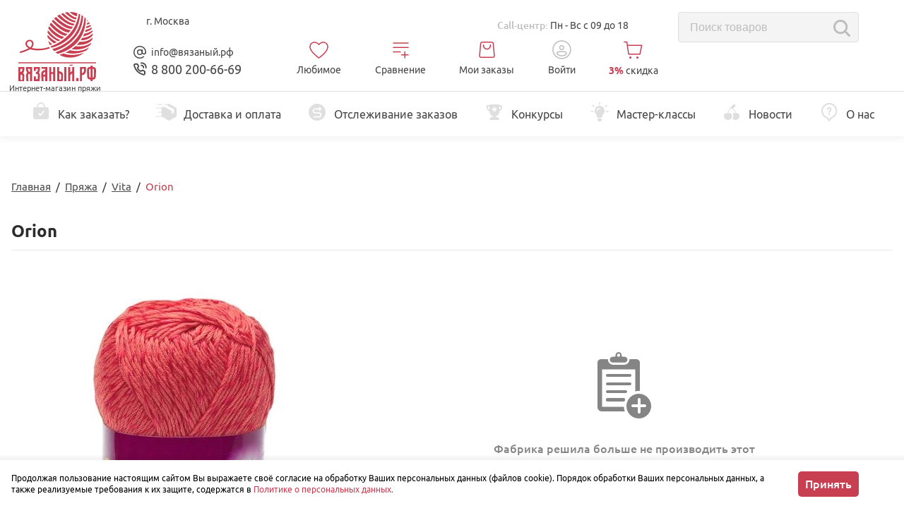

--- FILE ---
content_type: text/css
request_url: https://xn--80adpjt8fya.xn--p1ai/js/app/productCard.a14e4d44587c0ff3cb91.css
body_size: 3442
content:
.ps{overflow:hidden!important;overflow-anchor:none;-ms-overflow-style:none;touch-action:auto;-ms-touch-action:auto}.ps__rail-x{height:15px;bottom:0}.ps__rail-x,.ps__rail-y{display:none;opacity:0;transition:background-color .2s linear,opacity .2s linear;-webkit-transition:background-color .2s linear,opacity .2s linear;position:absolute}.ps__rail-y{width:15px;right:0}.ps--active-x>.ps__rail-x,.ps--active-y>.ps__rail-y{display:block;background-color:transparent}.ps--focus>.ps__rail-x,.ps--focus>.ps__rail-y,.ps--scrolling-x>.ps__rail-x,.ps--scrolling-y>.ps__rail-y,.ps:hover>.ps__rail-x,.ps:hover>.ps__rail-y{opacity:.6}.ps .ps__rail-x.ps--clicking,.ps .ps__rail-x:focus,.ps .ps__rail-x:hover,.ps .ps__rail-y.ps--clicking,.ps .ps__rail-y:focus,.ps .ps__rail-y:hover{background-color:#eee;opacity:.9}.ps__thumb-x{transition:background-color .2s linear,height .2s ease-in-out;-webkit-transition:background-color .2s linear,height .2s ease-in-out;height:6px;bottom:2px}.ps__thumb-x,.ps__thumb-y{background-color:#aaa;border-radius:6px;position:absolute}.ps__thumb-y{transition:background-color .2s linear,width .2s ease-in-out;-webkit-transition:background-color .2s linear,width .2s ease-in-out;width:6px;right:2px}.ps__rail-x.ps--clicking .ps__thumb-x,.ps__rail-x:focus>.ps__thumb-x,.ps__rail-x:hover>.ps__thumb-x{background-color:#999;height:11px}.ps__rail-y.ps--clicking .ps__thumb-y,.ps__rail-y:focus>.ps__thumb-y,.ps__rail-y:hover>.ps__thumb-y{background-color:#999;width:11px}@supports (-ms-overflow-style:none){.ps{overflow:auto!important}}@media (-ms-high-contrast:none),screen and (-ms-high-contrast:active){.ps{overflow:auto!important}}.scrollbar-container{position:relative;height:100%}.placemark{position:relative}.placemark__mark{position:absolute;top:-60px;left:-15px;width:40px;height:60px;background-size:cover;background-repeat:no-repeat;background-position:0 0;z-index:2}.placemark__mark img{width:40px;max-width:40px;height:60px;max-height:60px}.placemark__badge{position:absolute;top:-58px;left:0;width:82px;height:24px;padding-right:5px;font-family:Ubuntu,Georgia,serif;text-align:right;background:hsla(0,0%,100%,.9);border-radius:0 6px 6px 0;border:1px solid;font-size:14px;line-height:24px;z-index:1;font-weight:700}.placemark__badge small{font-weight:400;font-size:12px;color:#404040}.popover{top:0;left:0;z-index:1060;max-width:400px;font-family:-apple-system,BlinkMacSystemFont,Segoe UI,Roboto,Helvetica Neue,Arial,Noto Sans,sans-serif,Apple Color Emoji,Segoe UI Emoji,Segoe UI Symbol,Noto Color Emoji;font-style:normal;font-weight:400;line-height:1.5;text-align:left;text-align:start;text-decoration:none;text-shadow:none;text-transform:none;letter-spacing:normal;word-break:normal;word-spacing:normal;white-space:normal;line-break:auto;font-size:.875rem;word-wrap:break-word;background-color:#fff;background-clip:padding-box;border:1px solid rgba(0,0,0,.2);border-radius:.3rem}.popover,.popover .arrow{position:absolute;display:block}.popover .arrow{width:1rem;height:.5rem;margin:0 .3rem}.popover .arrow:after,.popover .arrow:before{position:absolute;display:block;content:"";border-color:transparent;border-style:solid}.bs-popover-auto[x-placement^=top],.bs-popover-top{margin-bottom:.5rem}.bs-popover-auto[x-placement^=top]>.arrow,.bs-popover-top>.arrow{bottom:calc(-.5rem + -1px)}.bs-popover-auto[x-placement^=top]>.arrow:before,.bs-popover-top>.arrow:before{bottom:0;border-width:.5rem .5rem 0;border-top-color:rgba(0,0,0,.25)}.bs-popover-auto[x-placement^=top]>.arrow:after,.bs-popover-top>.arrow:after{bottom:1px;border-width:.5rem .5rem 0;border-top-color:#fff}.bs-popover-auto[x-placement^=right],.bs-popover-right{margin-left:.5rem}.bs-popover-auto[x-placement^=right]>.arrow,.bs-popover-right>.arrow{left:calc(-.5rem + -1px);width:.5rem;height:1rem;margin:.3rem 0}.bs-popover-auto[x-placement^=right]>.arrow:before,.bs-popover-right>.arrow:before{left:0;border-width:.5rem .5rem .5rem 0;border-right-color:rgba(0,0,0,.25)}.bs-popover-auto[x-placement^=right]>.arrow:after,.bs-popover-right>.arrow:after{left:1px;border-width:.5rem .5rem .5rem 0;border-right-color:#fff}.bs-popover-auto[x-placement^=bottom],.bs-popover-bottom{margin-top:.5rem}.bs-popover-auto[x-placement^=bottom]>.arrow,.bs-popover-bottom>.arrow{top:calc(-.5rem + -1px)}.bs-popover-auto[x-placement^=bottom]>.arrow:before,.bs-popover-bottom>.arrow:before{top:0;border-width:0 .5rem .5rem;border-bottom-color:rgba(0,0,0,.25)}.bs-popover-auto[x-placement^=bottom]>.arrow:after,.bs-popover-bottom>.arrow:after{top:1px;border-width:0 .5rem .5rem;border-bottom-color:#fff}.bs-popover-auto[x-placement^=bottom] .popover-header:before,.bs-popover-bottom .popover-header:before{position:absolute;top:0;left:50%;display:block;width:1rem;margin-left:-.5rem;content:"";border-bottom:1px solid #f7f7f7}.bs-popover-auto[x-placement^=left],.bs-popover-left{margin-right:.5rem}.bs-popover-auto[x-placement^=left]>.arrow,.bs-popover-left>.arrow{right:calc(-.5rem + -1px);width:.5rem;height:1rem;margin:.3rem 0}.bs-popover-auto[x-placement^=left]>.arrow:before,.bs-popover-left>.arrow:before{right:0;border-width:.5rem 0 .5rem .5rem;border-left-color:rgba(0,0,0,.25)}.bs-popover-auto[x-placement^=left]>.arrow:after,.bs-popover-left>.arrow:after{right:1px;border-width:.5rem 0 .5rem .5rem;border-left-color:#fff}.popover-header{padding:.5rem .75rem;margin-bottom:0;font-size:1rem;background-color:#f7f7f7;border-bottom:1px solid #ebebeb;border-top-left-radius:calc(.3rem - 1px);border-top-right-radius:calc(.3rem - 1px)}.popover-header:empty{display:none}.popover-body{padding:.5rem .75rem;color:#212529}.popover.top .arrow{bottom:-21px;left:50%;margin-left:-11px;border-top-color:#999;border-top-color:rgba(0,0,0,.25);border-width:11px}.popover.top .arrow:after{content:"";bottom:1px;margin-left:-10px;border-top-color:#fff;border-width:10px 10px 0}.popover .arrow,.popover .arrow:after{position:absolute;display:block;width:0;height:0;border-color:transparent;border-style:solid}.popover .close{position:absolute;right:5px;top:1px}.close{float:right;font-size:20px;font-weight:700;line-height:20px;color:#000;text-shadow:0 1px 0 #fff;opacity:.2}.cluster{display:flex;justify-content:center;align-items:center;width:40px;height:40px;border-radius:50%;background:#fff;border:2px solid #6a6a6a;font-weight:600;font-size:15px;line-height:150%;color:#6a6a6a;font-family:Ubuntu,Georgia,serif}.cluster--active{background:#6a6a6a;border:2px solid #6a6a6a;color:#fff}.popup__inner{width:320px}@media screen and (max-width:768px){.popup__inner{width:240px}}.popup__button{padding:6px 15px;border-bottom:1px solid #f2f2f2;min-height:80px;display:flex;flex-direction:column;justify-content:space-around}@media screen and (max-width:768px){.popup__button{width:240px}}.popup__information{display:flex;align-items:center;margin-bottom:5px;width:100%;justify-content:space-between;height:45px}.popup__image-holder{width:90px;text-align:left;margin-right:10px;margin-top:5px}.popup__price-title{font-size:16px;margin-left:4px;white-space:nowrap;font-style:normal!important}.popup__address{display:flex;align-items:center;height:100%;text-align:left}.popup__close{top:-15px!important;right:-15px!important}@keyframes _2k75ph-{0%{transform:translate(1px)}10%{transform:translate(-1px)}20%{transform:translate(-3px)}30%{transform:translate(3px)}40%{transform:translate(1px)}50%{transform:translate(-1px)}60%{transform:translate(-3px)}70%{transform:translate(3px)}80%{transform:translate(-1px)}90%{transform:translate(1px)}to{transform:translate(1px)}}._2KrORs2{position:relative;padding:55px 50px 60px 55px}._1hCZ5-9{position:absolute;top:28px;right:26px}._1hCZ5-9 svg{width:15px;height:15px;cursor:pointer;padding:9px;border-radius:50%;color:#676767;border:1px solid transparent;box-sizing:content-box}._1hCZ5-9 svg:active,._1hCZ5-9 svg:focus,._1hCZ5-9 svg:hover{background-color:#eee}._1hCZ5-9 svg:focus{outline:none;border:1px solid rgba(233,57,194,.7);box-shadow:0 0 0 3px rgba(233,57,194,.3)}._26L8UKV{font-weight:500;font-size:24px;line-height:122.5%;color:#515151;margin:0 0 12px}._26L8UKV svg{margin-left:9px}._18eLCy7{display:block;font-weight:500;font-size:19px;line-height:122.5%;color:#6a6a6a;margin-bottom:36px}._1RNF6J7{display:flex}._378sdV3{margin-right:44px;text-align:center}._36wKLtO{display:flex;flex-direction:column;max-width:297px}._3ntyJ47{max-width:140px;max-height:200px;margin-bottom:28px}._2ZEIm2W{line-height:120%;color:#2c2c2c;margin-top:8px;margin-bottom:16px}._2ZEIm2W,._5pMHiYX{display:flex;align-items:center;font-size:14px}._5pMHiYX{justify-content:center;box-sizing:border-box;overflow:visible;vertical-align:top;padding:0;border:0;outline:0;text-decoration:none;text-transform:none;text-align:center;font-family:Ubuntu,Georgia,serif;cursor:pointer;transition:all .2s;user-select:none;background-color:transparent;line-height:100%;color:#e939c2;margin-left:8px}._5pMHiYX:hover{color:#993182}._1d4m-_t{margin-bottom:auto}._2k75ph-{animation:_2k75ph- .5s;animation-iteration-count:infinite}._2_Uo-nU{display:flex;align-items:center;justify-content:space-between;margin-bottom:12px}._2_Uo-nU:last-child{margin-bottom:0}._2_Uo-nU p{margin:0}._2_Uo-nU .ymEaitW{white-space:nowrap}._3mZrkFA{position:relative}.yRR4u_N{width:234px;margin-bottom:20px}.yRR4u_N:focus{font-size:16px;outline:none}.yRR4u_N::placeholder{font-weight:300;font-size:12px;line-height:40px;color:#858585}.GLDDDEs{position:absolute;left:0;bottom:-40px;font-size:12px;line-height:120%;letter-spacing:.01em;color:#c83f51}._28kcVvJ{font-size:12px;line-height:122.5%;color:#6a6a6a;margin:0 0 30px}._2OCr8o3{display:flex;align-items:center;justify-content:center;width:126px;height:36px;box-sizing:border-box;overflow:visible;vertical-align:top;padding:0;border:1px solid transparent;outline:0;text-decoration:none;text-transform:none;text-align:center;font-family:Ubuntu,Georgia,serif;cursor:pointer;transition:all .2s;user-select:none;background-color:#c83f51;border-radius:5px;font-style:normal;font-weight:500;font-size:16px;line-height:100%;color:#fff}._2CSXwcw,._2MOjEoR{border-color:#c83f51}._2CSXwcw{color:transparent;background:url(/images/loader-button.svg) no-repeat 50%}._2CSXwcw svg{visibility:hidden}@media screen and (max-width:768px){._2KrORs2{padding:10px 16px 50px}._26L8UKV{margin:26px 0 24px;font-weight:700;font-size:18px;line-height:120%;color:#505050}._26L8UKV svg{display:none}._18eLCy7{font-weight:500;font-size:16px;line-height:120%;color:#2c2c2c;margin-bottom:45px}._1RNF6J7,._378sdV3{flex-direction:column}._378sdV3{display:flex;align-items:center;margin:0 0 32px}._36wKLtO{max-width:100%}._3ntyJ47{max-width:256px;max-height:256px;margin-bottom:46px}.hNt8Xet{font-weight:500;font-size:16px;line-height:100%;color:#2c2c2c;margin-bottom:16px}._1v5LWFn,.hNt8Xet{align-self:flex-start}._1v5LWFn{max-width:150px}._2ZEIm2W{margin-top:0}._2ZEIm2W span{color:#2c2c2c}._2ZEIm2W button,._2ZEIm2W span{font-size:16px;line-height:120%}._1d4m-_t{margin-bottom:36px}.yRR4u_N{width:100%;height:50px;margin-bottom:14px;line-height:122.5%;border:2px solid #bcbcbc}.GLDDDEs{bottom:-44px}._28kcVvJ{font-weight:300;font-size:12px;line-height:140%;color:#6a6a6a;margin-bottom:46px}._2OCr8o3{width:100%;height:50px;font-size:16px;line-height:100%;color:#fff;font-weight:700}._1Gax_7M{position:relative;top:-4px;font-size:20px!important}.DRoasi5{top:auto!important;bottom:0}}.dlvry-overlay{opacity:0;display:flex;align-items:center;justify-content:center;position:fixed;z-index:9999;top:0;left:0;right:0;bottom:0;padding:260px 20px 20px;background:rgba(0,0,0,.6) url(/images/spinner.svg) no-repeat 50%;color:#fff;font-size:23px}._36umuPC{border:1px solid transparent}._36umuPC:hover{border:1px solid #993182!important}._36umuPC:focus{border:1px solid #e939c2!important}._36umuPC._2gaJz3s{border:1px solid #c83f51!important}.slick-slider{box-sizing:border-box;-webkit-user-select:none;-moz-user-select:none;-ms-user-select:none;user-select:none;-webkit-touch-callout:none;-khtml-user-select:none;-ms-touch-action:pan-y;touch-action:pan-y;-webkit-tap-highlight-color:transparent}.slick-list,.slick-slider{position:relative;display:block}.slick-list{overflow:hidden;margin:0;padding:0}.slick-list:focus{outline:none}.slick-list.dragging{cursor:pointer;cursor:hand}.slick-slider .slick-list,.slick-slider .slick-track{-webkit-transform:translateZ(0);-moz-transform:translateZ(0);-ms-transform:translateZ(0);-o-transform:translateZ(0);transform:translateZ(0)}.slick-track{position:relative;top:0;left:0;display:block}.slick-track:after,.slick-track:before{display:table;content:""}.slick-track:after{clear:both}.slick-loading .slick-track{visibility:hidden}.slick-slide{display:none;float:left;height:100%;min-height:1px}[dir=rtl] .slick-slide{float:right}.slick-slide img{display:block}.slick-slide.slick-loading img{display:none}.slick-slide.dragging img{pointer-events:none}.slick-initialized .slick-slide{display:block}.slick-loading .slick-slide{visibility:hidden}.slick-vertical .slick-slide{display:block;height:auto;border:1px solid transparent}.slick-arrow.slick-hidden{display:none}.xzoom-lens img,.xzoom-preview img,.xzoom-source img{display:block;max-width:none;max-height:none;-webkit-transition:none;-moz-transition:none;-o-transition:none;transition:none}.xzoom-container{display:inline-block}.xzoom-thumbs{text-align:center;margin-bottom:10px}.xzoom-gallery,.xzoom-gallery2,.xzoom-gallery3,.xzoom-gallery4,.xzoom-gallery5{margin-left:5px;margin-bottom:10px}.xzoom-hidden,.xzoom-source{display:block;position:static;float:none;clear:both}.xzoom-hidden{overflow:hidden}.xzoom-preview{background:#2f4f4f;z-index:50}.xzoom-lens{cursor:crosshair}.xzoom-loading{background-position:50%;background-repeat:no-repeat;border-radius:100%;opacity:.7;background:url(xloading.gif);width:48px;height:48px}.xzoom-caption{position:absolute;bottom:-43px;left:0;background:#000;width:100%;text-align:left}.xzoom-caption span{color:#fff;font-family:Arial,sans-serif;display:block;font-size:.75em;font-weight:700;padding:10px}.magnifier-thumb-wrapper{position:relative;display:block;top:0;left:0}.magnifier-lens{overflow:hidden}.magnifier-lens,.magnifier-loader{position:absolute;border:1px solid #ccc;z-index:1000;top:0;left:0}.magnifier-loader{color:#fff;text-align:center;background:transparent;background:rgba(50,50,50,.5);-ms-filter:"progid:DXImageTransform.Microsoft.gradient(startColorstr=#7F323232,endColorstr=#7F323232)";filter:progid:DXImageTransform.Microsoft.gradient(startColorstr=#7F323232,endColorstr=#7F323232)}.magnifier-loader-text{font:13px Arial;margin-top:10px}.magnifier-large{position:absolute;z-index:100}.magnifier-preview{padding:0;top:0;left:100%;width:450px;height:562px;position:relative;overflow:hidden}.magnifier-preview img{position:absolute;top:0;left:0}.opaque{opacity:.5;filter:alpha(opacity=50);-ms-filter:progid:DXImageTransform.Microsoft.Alpha(Opacity=50)}.hidden{display:none}#card-product{position:relative}#card-product:before{content:"";position:absolute;display:block;top:0;left:0;width:100%;height:100%;z-index:1000;background-color:#fff}#card-product:after{content:"";position:absolute;top:28vh;left:auto;z-index:1001;width:100%;height:100vh;background:url(/images/loader-catalog.svg) no-repeat top}@media screen and (max-width:1238px){#card-product:after{top:calc(100vh - 225px)}}#card-product.loaded:after,#card-product.loaded:before{content:none}

--- FILE ---
content_type: application/javascript; charset=utf-8
request_url: https://xn--80adpjt8fya.xn--p1ai/js/app/8bdc6e1e7e991dc38292.js
body_size: 4018
content:
"use strict";(self.webpackChunk=self.webpackChunk||[]).push([[149,9864],{20149:function(e,t,a){var i=a(40961),o=a(96540),l=a(74692),r=a.n(l),s=a(37927),n=a.n(s),c=a(99864),d=a(51093),m=a(51895);function p(e,t,a={path:"/"}){if(!e)return;(a=a||{}).expires instanceof Date&&(a.expires=a.expires.toUTCString()),t instanceof Object&&(t=JSON.stringify(t));let i=encodeURIComponent(e)+"="+encodeURIComponent(t);for(let e in a){i+="; "+e;let t=a[e];!0!==t&&(i+="="+t)}document.cookie=i}a(46260);var u=a(51737);var v=function({callbackSearchCity:e,callbackChoiceCity:t}){const a=(0,o.useRef)(),[i,l]=(0,o.useState)(),[s,v]=(0,o.useState)(),[g,y]=(0,o.useState)(!1),[h,f]=(0,o.useState)("");function _(e,i){let o=e;(0,m.A)(o,!0,null,name,deliveryObject.routes.changeCity,(function(e){let a=r()("[data-delivery-city-card]"),i=r()("[data-delivery-date-card]"),o=r()("[data-delivery-date]");a.length&&a.text(`${e.city.prefix}. ${e.city.title}`),i.length&&i.text(e.delivery_date.interval),o.length&&o.text(e.delivery_date.date),deliveryObject={...deliveryObject,city:e.city,methods:e.methods,services:e.services,points:e.points,delivery_date:e.delivery_date},void 0!==deliveryObject?.map&&(0,c.VJ)(deliveryObject?.map,deliveryObject,deliveryObject.clickPointEvent),r()("[data-dlvry-city]").html(`${e.city.prefix}. ${e.city.title}`),58===e.city.id?r()("[data-worktime]").show():r()("[data-worktime]").hide(),t&&t(e),r()(document).trigger("changeCitiesForUser",deliveryObject)}),{method:"post",hideOverlay:i}),r()(a.current).modal("hide"),r()(".region_list_wrap").removeClass("active")}return(0,o.useEffect)((()=>{r()(a.current).on("show.bs.modal",(function(e){let t=r().get(deliveryObject.routes.api.regions.index,(function(e){e.forEach(((e,t)=>{e.active=!1})),l((()=>[])),l((()=>e))}),"json");t.fail((function(e,t,a){(0,u.G_)("error",e.responseJSON.message)}))})),"geolocation"in navigator&&!function(e,t=!1){if(!e)return;let a=document.cookie.match(new RegExp("(?:^|; )"+e.replace(/([.$?*|{}()\[\]\\\/+^])/g,"\\$1")+"=([^;]*)"));if(a){let e=decodeURIComponent(a[1]);if(t)try{return JSON.parse(e)}catch(e){}return e}}("geolocationAPI")&&navigator.geolocation.getCurrentPosition((function(e){!function(e){r().ajax({type:"GET",url:app.searchByCoords,data:{latitude:e.coords.latitude,longitude:e.coords.longitude},success:function(e){let t=new Date(Date.now()+864e5);t=t.toUTCString(),p("geolocationAPI","true",{expires:t}),_(e.rows[0].id,!0)},error:function(e){}})}(e)}))}),[]),o.createElement("div",{className:"modal modal-region fade modal-region",id:"modal-region",ref:a},o.createElement("div",{className:"modal-dialog"},o.createElement("div",{className:"modal-content"},o.createElement("div",{className:"modal-hidden"},o.createElement("p",{className:"modal-title"},"Выберите регион"),o.createElement("div",{className:"modal-region-search"},o.createElement(d.A,{mapObject:deliveryObject?.map?deliveryObject.map:"",setChoicePoint:deliveryObject?.clickPointEvent?deliveryObject.clickPointEvent:"",callback:e,search_city:!0})),o.createElement("div",{className:"region_list_wrap"},o.createElement("div",{className:"area_list_wrap"},o.createElement("p",{className:"selected-city"},"Быстрый выбор: ",o.createElement("a",{className:"region_city",onClick:()=>_(1)},"г. Москва; ")," ",o.createElement("a",{className:"region_city",onClick:()=>_(2)},"г. Санкт-Петербург")),o.createElement("p",{className:"selected-city"},"Сейчас выбран: ",o.createElement("span",null,deliveryObject.city.prefix,". ",deliveryObject.city.title,o.createElement("svg",{width:"14",height:"13",viewBox:"0 0 14 13",fill:"none",xmlns:"http://www.w3.org/2000/svg"},o.createElement("path",{d:"M1 5.3653L6.01257 11.4341L13 1",stroke:"#2CC472",strokeWidth:"2",strokeLinecap:"round",strokeLinejoin:"round"})))),o.createElement(n(),{className:"area_list"},i?i.map(((e,t)=>o.createElement("a",{key:t,href:"#",className:e.active?"area_item active":"area_item",rel:e.id,onClick:()=>((e,t)=>{f(t),r()(".area_item.active").addClass("loading");let a=e;i.map((t=>{t.active=!1,t.id===e&&(t.active=!0)})),l((()=>i)),r().get(deliveryObject.routes.api.cities.index,{region_id:a},(function(e){v((()=>[])),v((()=>e)),r()(".area_item.active.loading").removeClass("loading"),r()(".region_list_wrap").addClass("active")}),"json").fail((function(e,t,a){(0,u.G_)("error",e.responseJSON.message)}))})(e.id,e.title)},e.title))):"")),o.createElement("div",{className:"city_list_wrap"},o.createElement("button",{className:"city_list_wrap__return",onClick:()=>{r()(".region_list_wrap").removeClass("active")}},o.createElement("svg",{width:"10",height:"17",viewBox:"0 0 10 17",fill:"none",xmlns:"http://www.w3.org/2000/svg"},o.createElement("path",{d:"M9 1L1 8.5L9 16",stroke:"#828282",strokeWidth:"2",strokeLinecap:"round",strokeLinejoin:"round"})),"Вернуться"),o.createElement("p",{className:"choice_city"},h),o.createElement(n(),{className:"region_list"},s?s.map(((e,t)=>o.createElement("a",{key:t,href:"#",className:"region_city",rel:e.id,onClick:()=>_(e.id),"data-parent":e.region_id},e.prefix&&e.prefix+". "," ",e.title))):"")))),o.createElement("button",{className:"button modal-login__close","data-dismiss":"modal",title:"Закрыть"},o.createElement("svg",{width:"17",height:"17",viewBox:"0 0 17 17",fill:"none",xmlns:"http://www.w3.org/2000/svg"},o.createElement("path",{d:"M1 16L16 1M16 16L1 1",stroke:"#2C2C2C",strokeWidth:"2",strokeLinecap:"round"}))))))};a(61925),a(91233),a(86281),a(27344);(0,i.render)(o.createElement(v,null),document.getElementById("choice-city"))},46260:function(e,t,a){var i=a(58168),o=a(96540);t.A=({name:e,className:t,url:a,style:l,focus:r,props:s})=>o.createElement("svg",(0,i.A)({className:`icon svg-${e} ${t||""}`,style:l},s,{tabIndex:r?1:0}),o.createElement("svg",{tabIndex:-1},o.createElement("use",{href:`${a||"/images/icons.svg#"+e}`})))},99864:function(e,t,a){a.d(t,{VJ:function(){return l}});a(51737);var i=a(74692),o=a.n(i);function l(e,t,a,i){if(e){const[l,r,s]=e,n=t.points;let c=null,d={};if(void 0!==r){r.removeAll();let e=[];for(let t=0;t<n?.length;t++){let i=n[t].service_id,o="#000000";switch(i){case 1:o="#e51a4b";break;case 2:o="#3a9e3f";break;case 3:o="#0054a6";break;case 4:o="#fdc300"}let s="/dlvry/icons/placemarks/"+i+"_default.svg",m="/dlvry/icons/placemarks/"+i+"_active.svg",p=ymaps.templateLayoutFactory.createClass(`<div class="placemark">\n                    <div class="placemark__mark">\n                        <img src="${s}" alt="">\n                    </div>\n                    <div class="placemark__badge" style="border-color: ${o}">\n                        $[properties.delivery_price] <small>руб.</small>\n                    </div>\n                </div>`),u=ymaps.templateLayoutFactory.createClass(`<div class="placemark">\n                    <div class="placemark__mark">\n                        <img src="${m}" alt="">\n                    </div>\n                    <div class="placemark__badge" style="border-color: ${o}">\n                        $[properties.delivery_price] <small>руб.</small>\n                    </div>\n                </div>`),v=new ymaps.Placemark([n[t].latitude,n[t].longitude],{id:n[t].id,service_id:i,serviceColor:o,city_id:n[t].city_id,address:n[t].address,schedules:n[t].schedules,delivery_price:n[t].delivery_price,delivery_time:n[t].delivery_time,delivery_date:n[t].delivery_date,cashless:n[t].cashless,balloonContentHeader:n[t].address,balloonInformation:n[t],placemarkId:t},{iconLayout:p,iconColor:o,hasBalloon:!1,hasHint:!1,iconShape:{type:"Polygon",coordinates:[[[-15,-60],[80,-60],[80,-30],[15,-30],[10,0],[-15,30]]]}});v.events.add("click",(function(e){let t=e.get("target"),i=t.geometry.getCoordinates(),o=t.properties?.get("service_id");!function(){let e=r.getGeoObjects().find((e=>e.properties?.get("id")===d));if(e){let t="/dlvry/icons/placemarks/"+e.properties.get("service_id")+"_default.svg",a=ymaps.templateLayoutFactory.createClass(`<div class="placemark">\n                                        <div class="placemark__mark">\n                                            <img src="${t}" alt="">\n                                        </div>\n                                        <div class="placemark__badge" style="border-color: ${e.properties.get("serviceColor")}">\n                                            $[properties.delivery_price] <small>руб.</small>\n                                        </div>\n                                    </div>`);e.options.set("iconLayout",a)}d=t.properties?.get("id")}(),l.balloon.close(),c&&(c.state.set("active",!1),c.options.set("iconImageHref","/dlvry/icons/placemarks/"+c.properties?.get("service_id")+"_default.svg")),t.state.set("active",!0),t.options.set("iconLayout",u),c=t,deliveryObject.city.latitude=i[0],deliveryObject.city.longitude=i[1];let s=[{id:t.properties?.get("id"),service_id:o,city_id:t.properties?.get("city_id"),address:t.properties?.get("address"),schedules:t.properties?.get("schedules"),schedulesHas:!!t.properties?.get("schedules").length,delivery_price:t.properties?.get("delivery_price"),delivery_time:t.properties?.get("delivery_time"),delivery_date:t.properties?.get("delivery_date"),cashless:t.properties?.get("cashless")}];a&&a((()=>s))})),v.events.add("mouseenter",(function(e){let t=e.get("target");t.state.get("active")||t.options.set("iconLayout",u)})),v.events.add("mouseleave",(function(e){let t=e.get("target");t.state.get("active")||t.options.set("iconLayout",p)})),e[t]=v}i&&o()(document).on("click","button[data-point-info]",(function(){o()("button[data-point-info]").css("backgroundColor","");let t=o()(this),i=e[t.data().placemarkid];t.css("backgroundColor","#DFDFDF"),i&&a&&a((()=>[i?.properties?.get("balloonInformation")]))})),r.add(e),l.geoObjects.add(r)}}}},27344:function(e,t,a){var i=a(93413),o=a(74692),l=a.n(o);a(60960),a(86281);l()((function(){l().ajaxSetup({headers:{"X-CSRF-TOKEN":app.token},cache:!1}),(0,i.overrideDefaults)({layout:"topCenter",theme:"semanticui",timeout:3e3,animation:{open:"animated flipInX",close:"animated flipOutX"}}),l().prototype.placeholder&&l()("input, textarea").placeholder({customClass:"ie-placeholder"}),l().prototype.fancybox&&l()("[data-fancybox]").fancybox({buttons:["thumbs","zoom","close"],thumbs:{autoStart:!0}}),l()("[data-modal-toggle]").click((function(){let e=l()("#modal-login"),t=l()(l()(this).data("modal-toggle"));e.modal("hide").on("hidden.bs.modal",(function(){t.modal("show"),e.off("hidden.bs.modal")}))}))})),l()((function(){project.initTooltips(),l()(".n-header__mobile [data-search-toggle]").click((function(){l()(this).hide(),l()(".n-header__logo").hide(),l()(".n-header__toggle").hide(),l()("[data-search-block]").addClass("active"),l()("[data-search-input]").focus(),l()("#search-overlay").show()})),l()("#search-overlay").click((function(){l()(this).hide(),l()("[data-search-toggle]").show(),l()(".n-header__logo").show(),l()(".n-header__toggle").show(),l()("[data-search-block]").removeClass("active")})),l()("#modal-callback").on("show.bs.modal",(function(e){l()("#form-callback").validate({submitHandler:function(e){l()(e).find("button[type=submit]").addClass("loading");let t=l().post(l()(e).attr("action"),l()(e).serialize(),(function(e){project.showMessageModal("Спасибо!","Ваша заявка отправлена. Наш менеджер свяжется с вами в ближайшее время.")}),"json");t.fail((function(e,t,a){project.showMessageModal("Ошибка","Произошла ошибка, пожалуйста, свяжитесь с администратором сайта")})),t.always((function(t){l()(e).find("button[type=submit]").removeClass("loading")}))}})}))}))},86281:function(e,t,a){var i=a(74692),o=a.n(i),l=function(){this.notification=null};l.prototype.getRandomInt=function(e,t){return Math.round(Math.random()*(t-e))+e},l.prototype.splitDigits=function(e){return e.toString().replace(/\B(?=(\d{3})+(?!\d))/g," ")},l.prototype.getRussianPlural=function(e,t,a,i){var o=t,l=e%10;return 0==l||l>=5&&l<=9||e>=11&&e<=14?o=i:1==l?o=t:l>=2&&l<=4&&(o=a),o},l.prototype.scrollTo=function(e){o()("html, body").stop(!0).animate({scrollTop:e},500,"easeInOutQuad")},l.prototype.showMessageModal=function(e,t){var a=o()(".modal.in");o()("#modal-message-title").html(e),o()("#modal-message-text").html(t),a.length?(a.modal("hide"),a.on("hidden.bs.modal",(function(){o()("#modal-message").modal("show")}))):o()("#modal-message").modal("show")},l.prototype.initTooltips=function(){o().prototype.tooltipster&&(o()(".tooltip").tooltipster({delay:0}),o()(".tooltips").tooltipster({delay:0,trigger:"click"}))};var r=new l;window.project=r}}]);

--- FILE ---
content_type: application/javascript; charset=utf-8
request_url: https://xn--80adpjt8fya.xn--p1ai/js/app/19695c3029ceba43ba41.js
body_size: 4691
content:
!function(){"use strict";var t,e={51737:function(t,e,n){n.d(e,{ER:function(){return l},G_:function(){return p},S4:function(){return I},Tp:function(){return h},Xm:function(){return O},b9:function(){return $},bF:function(){return m},kN:function(){return f},mr:function(){return x},t8:function(){return k},we:function(){return C},yk:function(){return u}});var a=n(93413),o=n.n(a),i=(n(39687),n(74692)),r=n.n(i),d=n(83503),s=n.n(d),c=n(92334);function l(t,e="",n=!1,a="photo"){return t?n?`<img _onload="imageLoadedAlready(this)" loading="lazy" data-src="${t}" alt="${a}" class="lazyload" style="${e}" onerror="this.setAttribute('src','${app.baseUrl??""}/images/image-error.svg')"/>`:`<img _onload="imageLoadedAlready(this)" src="${t}" alt="${a}" style="${e}" onerror="this.setAttribute('src','${app.baseUrl??""}/images/image-error.svg')"/>`:`<img onload="imageLoadedAlready(this)" src="/images/coverImages/noPhoto.svg" alt="${a}" style="${e||"width:100%"}"/>`}function u(t,e,n,a){let o=Math.abs(t),i=o%10;switch(!0){case 0===i:case i>=5&&i<=9:case o>=11&&o<=14:return a;case 1===i:return e;case i>=2&&i<=4:return n}}function f(t,e,n=0){try{if(window.dataLayer){let a={ecommerce:{[t]:{actionField:{id:n.toString()},products:e}}};window.dataLayer.push(a)}}catch(t){console.log(t)}}function m(t,e,n,a){var o=window._tmr||(window._tmr=[]);try{o.push(n)}catch(t){console.log(t)}try{o.push({type:"reachGoal",id:3214469,goal:"addToCart"})}catch(t){console.log(t)}try{window.VK_PIXEL.Retargeting.ProductEvent(124734,"add_to_cart",t),window.VK_PIXEL.Retargeting.Add(39357597)}catch(t){console.log(t)}try{window.gtag("event","add_to_cart",a)}catch(t){console.log(t)}}function p(t,e,n){let a={type:t,text:e,timeout:0,layout:"topRight",theme:"metroui",animation:{open:"animated faster fadeInRight",close:"animated faster fadeOutRight"}};switch(t){case"success":a.timeout=2e3;break;case"warning":a.layout="bottomRight",a.animation.open="animated fast fadeInUp",a.animation.close="animated faster fadeOutDown";break;case"error":a.animation.open="animated faster bounceInRight"}n&&(a.timeout=0),new(o())(a).show()}function h(t,e){if(t){const n=`${t.collection}/${t.album}/${t.image}`,a=(e+=`${app.pixelRatio?"_"+app.pixelRatio+"x":""}.${window.isWebp?"webp":"jpeg"}`).match(/_([0-9]|\.)*x.[a-z]*|\.[a-z]*/i);if(!a||!a[0])return"";const o=a[0],i=e.replace(o,""),r=s()(`${n}/${i}/${app.keyToImage}`).slice(1,4),d=e.replace(o,`/${r}${o}`);return`${app.baseUrlToImage}/${n}/${d}`}return""}let w="-10px",g=150,v="linear",b=".form-group";function y(){let t=r()(this),e=t.data("active"),n=t.parents(b);if(!e){t.data("active",!0).data("placeholder",t.attr("placeholder")).attr("placeholder","");let e=r()("<span/>",{class:"placeholder"}).text(t.data("placeholder")).appendTo(n).animate({opacity:1,top:w},g,v);t.data("placeholder",e)}}function _(){let t=r()(this);t.val()||t.data("active",!1).data("placeholder").remove()}const x=t=>{r()(t).on("focus",y),r()(t).on("blur",_)};/Mobile|webOS|BlackBerry|IEMobile|MeeGo|mini|Fennec|Windows Phone|Android|iP(ad|od|hone)/i.test(navigator.userAgent);function O(t,e){let n=r()(t).html();return(t=(0,c.compile)(n))(e)}function $(t){if(!t)return"Произошла непредвиденная ошибка";if(void 0!==t.responseJSON){let e=t.responseJSON,n=[];if(e.errors){for(let t in e.errors)e.errors.hasOwnProperty(t)&&n.push(e.errors[t].join("<br>"));return n.join("<br>")}return e.error?e.error:e.message?e.message:"Непредвиденная ошибка"}if(t.error)return t.error;if(t.response){let e=JSON.parse(t.response);if(e.message)return e.message}return"Произошла ошибка"}function C(t){try{app&&app.analytics.yandex.active&&void 0!==window["yaCounter"+app.analytics.yandex.id]&&window["yaCounter"+app.analytics.yandex.id].reachGoal(t)}catch(t){}}function k(t,e,n){var a=window._tmr||(window._tmr=[]);try{a.push(e)}catch(t){console.log(t)}try{setTimeout((function(){try{window.VK_PIXEL.Retargeting.ProductEvent(124734,"view_product",t),window.VK_PIXEL.Retargeting.Add(39357622)}catch(t){console.log(t)}}),2e3)}catch(t){console.log(t)}try{window.gtag("event","page_view",{page_location:window.location.href,page_path:window.location.pathname,page_title:"productsPage"})}catch(t){console.log(t)}}function I(){try{app&&app.analytics.yandex.active&&"undefined"!=typeof ym&&ym(35089745,"reachGoal","WHERE_PRODUCT_WAS_ADDED",{"Добавление в корзину":r()("[data-metric-place-name]").attr("data-metric-place-name")||"Неизвестно"})}catch(t){console.log("yandex metric error",t)}}Array.prototype.customJoin=function(t){let e="";return this.forEach((n=>""!==n?e+=`${n}${t}`:"")),e}},52493:function(t,e,n){n(20149);var a=n(74692),o=n.n(a),i=n(51737);o()((function(){let t=1;o()(document).on("hide.bs.modal",".modal",(function(e){t=1,o()("[data-register-title]").html("Регистрация"),a(this,!0),r("register")}));try{o()("#form-register").validate({submitHandler:function(e){let a=o()(".modal-cart__new-text--error");e=o()(e);let r=function(){o()(this).html(""),o()(this).unbind("click",r)};a.remove();let s=e.find("button[type=submit]"),c=o()("[data-register-first]"),l=o()("[data-register-second]"),u=o()("[data-register-third]"),f=o()("[data-register-title]");if(3===t&&e.find("[data-password-1]")[0].value!==e.find("[data-password-2]")[0].value)return o()("[data-register-title]").after('<div class="modal-cart__new-text modal-cart__new-text--password modal-cart__new-text--error">Пароли не совпадают</div>'),!1;s.addClass("loading");let m=o().post(e.attr("action"),e.serialize()+"&step="+t,(function(e){e.ok?(1===t?c.fadeOut(400,(function(){l.find("input").removeAttr("disabled"),l.fadeIn(),f.html("Введите код"),l.find(o()("[contenteditable]")).focus(),n(l,r,"register")})):2===t?l.fadeOut(400,(function(){l.find("input").attr("disabled","true"),u.find("input").removeAttr("disabled"),f.html("Установите пароль"),u.fadeIn(),u.find("input").eq(0).focus()})):window.location.href=e.redirect,t++):o()("[data-register-title]").after(d(e.message))}),"json");m.fail((function(n,a,r){o()("img.x-captcha").attr("src","/captcha/default?"+Math.random()),1===t?c.find("input").focus():2===t?l.find("input").focus():u.find("input").focus(),e.find("input:not([disabled])").addClass("error"),e.find("input:not([disabled])").removeClass("valid"),o()("[data-register-title]").after(d((0,i.b9)(n))),o()(window).on("keydown",e.find("input:not([disabled])"),(function(){o()(".modal-cart__new-text--error").remove(),e.find("input:not([disabled])").removeClass("error")}))})),m.always((function(t){s.removeClass("loading")}))}})}catch(t){}let e=1;o()(document).on("hidden.bs.modal",".modal",(function(t){e=1,o()("[data-remember-title]").html("Восстановление пароля"),a(this,!0),r("remember")}));try{o()("#form-reset").validate({submitHandler:function(t){let a=function(){o()(this).html(""),o()(this).unbind("click",a)};o()(".modal-cart__new-text--error").remove();let r=(t=o()(t)).find("button[type=submit]"),s=o()("[data-remember-first]"),c=o()("[data-remember-second]"),l=o()("[data-remember-third]"),u=o()("[data-remember-title]");if(r.addClass("loading"),3==e&&t.find("[data-password-1]")[0].value!==t.find("[data-password-2]")[0].value)return o()("[data-register-title]").after(d("Пароли не совпадают")),!1;let f=o().post(t.attr("action"),t.serialize()+"&step="+e,(function(t){t.ok?(1==e?s.fadeOut(400,(function(){c.find("input").removeAttr("disabled"),c.fadeIn(),u.html("Введите код"),c.find(o()("[contenteditable]")).focus(),n(c,a,"reset")})):2==e?c.fadeOut(400,(function(){c.find("input").attr("disabled","true"),l.find("input").removeAttr("disabled"),u.html("Установите пароль"),l.fadeIn(),l.find("input").eq(0).focus()})):window.location.href=t.redirect,e++):o()("[data-remember-title]").after(d(t.message))}),"json");f.fail((function(n,a,r){o()("img.x-captcha").attr("src","/captcha/default?"+Math.random()),1==e?s.find("input").focus():2==e?c.find("input").focus():l.find("input").focus(),t.find("input:not([disabled])").addClass("error"),t.find("input:not([disabled])").removeClass("valid"),o()("[data-remember-title]").after(d((0,i.b9)(n))),o()(window).on("keydown",t.find("input:not([disabled])"),(function(){o()(".modal-cart__new-text--error").remove(),t.find("input:not([disabled])").removeClass("error")}))})),f.always((function(t){r.removeClass("loading")}))}})}catch(t){}o()(document).on("hidden.bs.modal",".modal",(function(t){o()(this).find("input").val(""),o()(this).find("input").removeClass("valid","error")}));try{o()("#form-login").validate({submitHandler:function(t){o()(".modal-cart__new-text--error").remove();let e=(t=o()(t)).find("button[type=submit]");e.addClass("loading");let n=new URL(window.location.href).searchParams.get("ref"),a=t.serialize()+(n?`&ref=${n}`:""),r=o().post(t.attr("action"),a,(function(t){t.ok?window.location.reload():o()(".modal-login__title").after(d(t.message))}),"json");r.fail((function(e,n,a){t.find("input:not([disabled])").addClass("error"),t.find("input:not([disabled])").removeClass("valid"),o()(".modal-login__title").after(d((0,i.b9)(e))),o()(window).on("keydown",t.find("input:not([disabled])"),(function(){o()(".modal-cart__new-text--error").remove(),t.find("input:not([disabled])").removeClass("error")}))})),r.always((function(t){e.removeClass("loading")}))}})}catch(t){}function n(t,e,n){o()(document).on("keyup",`[data-${n}-edit]`,(function(t){let a=o()(this),i=o()(this).html(),r=o()(".modal-cart__new-text--error");r.fadeOut(100,(()=>r.remove())),a.html(i.replace(/\D/g,"")),function(t){let e,n;document.createRange?(e=document.createRange(),e.selectNodeContents(t),e.collapse(!1),n=window.getSelection(),n.removeAllRanges(),n.addRange(e)):document.selection&&(e=document.body.createTextRange(),e.moveToElementText(t),e.collapse(!1),e.select())}(this),i.length>=4&&(a.html(i.slice(0,4)),o()(`[data-${n}-code]`).val(i),o()(`[data-${n}-step-2]`).focus(),o()(this).on("click",e))}))}function a(t,e){let n=o()(t).find("input");n.removeClass("valid"),n.removeClass("error"),e&&o()(this).find("input").val("")}function r(t){o()(`[data-${t}-first]`).fadeIn(),o()(`[data-${t}-second]`).fadeOut(),o()(`[data-${t}-third]`).fadeOut(),o()("[contenteditable]").html("")}function d(t){return`<div class="modal-cart__new-text modal-cart__new-text--password modal-cart__new-text--error">${t}</div>`}o()("[data-send-again]").click((function(t){t.preventDefault();let e=o()(this);0===o()(".repeat-send").length&&(e.after('<div class="repeat-send" style="position: absolute;display: none">Мы отправили вам код повторно</div>'),o()(".repeat-send").fadeIn(),o().ajax({type:"POST",data:{phone:o()(this).closest("form").find('input[name="phone"]')[0].value,step:"1"},url:o()(this).attr("action"),success:function(){setTimeout((function(){o()(".repeat-send").fadeOut((function(){o()(".repeat-send").remove()}))}),2e3)},error:function(){}}))})),o()("[data-view-password-button]").click((function(t){"password"===o()(this).siblings("[data-view-password]")[0].getAttribute("type")?(o()(this).siblings("[data-view-password]").attr("type","text"),o()(this).find("[data-password-hide]").hide(),o()(this).find("[data-password-show]").show()):(o()(this).siblings("[data-view-password]").attr("type","password"),o()(this).find("[data-password-hide]").show(),o()(this).find("[data-password-show]").hide())})),o()("#modal-register").on("show.bs.modal",(function(){try{o()(".tooltiper-side").tooltipster("close")}catch(t){}})),o()("#modal-login").on("show.bs.modal",(function(){try{o()(".tooltiper-side").tooltipster("close")}catch(t){}})),o()("#modal-reset").on("show.bs.modal",(function(){try{o()(".tooltiper-side").tooltipster("close")}catch(t){}})),o()("#modal-register").on("shown.bs.modal",(function(){o()(this).find("input").focus()})),o()("#modal-login").on("shown.bs.modal",(function(){o()(this).find("input[name=phone]").focus()})),o()("#modal-reset").on("shown.bs.modal",(function(){o()(this).find("input").focus()}))})),o()((function(){o()("[data-menu-toggle]").hover((function(){o()(o()(this).data("menu-toggle")).stop().slideDown(100)}),(function(){o()(o()(this).data("menu-toggle")).stop().slideUp(100)}))}));n(7604),n(31248),n(86879),n(9212),n(16713),n(39507),n(1918),n(85694),n(80067),n(37041),n(41650),n(28114),n(59820);function r(t){let e=t.find(".harmonic__button").first();e.on("click",(()=>{let t=e.closest(".harmonic"),n=function(){let t=6;window.matchMedia("(max-width: 560px)").matches?t=1:window.matchMedia("(max-width: 768px)").matches?t=2:window.matchMedia("(max-width: 992px)").matches?t=3:window.matchMedia("(max-width: 1240px)").matches?t=4:window.matchMedia("(max-width: 1500px)").matches&&(t=5);return t}();t.hasClass("harmonic--opened")?function(t,e){t.fadeOut(),t.closest(".card-list").find(".card").each(((t,n)=>{t>=e&&o()(n).fadeOut()})),t.text("Показать все"),setTimeout((()=>{t.fadeIn()}),300)}(e,n):function(t,e){t.fadeOut();let n=t.closest(".card-list").find(".card"),a=70*(n.length-e);n.each(((t,n)=>{t<e||setTimeout((()=>{o()(n).fadeIn()}),70*(t-e))})),t.text("Скрыть"),setTimeout((()=>{t.fadeIn()}),a)}(e,n),t.toggleClass("harmonic--opened")}))}app.isRetail=!1,window.addEventListener("DOMContentLoaded",(function(t){document.getElementById("card-product").classList.add("loaded")})),o()(".harmonic").each((function(){r(o()(this))}))}},n={};function a(t){var o=n[t];if(void 0!==o)return o.exports;var i=n[t]={id:t,loaded:!1,exports:{}};return e[t].call(i.exports,i,i.exports,a),i.loaded=!0,i.exports}a.m=e,a.amdO={},t=[],a.O=function(e,n,o,i){if(!n){var r=1/0;for(l=0;l<t.length;l++){n=t[l][0],o=t[l][1],i=t[l][2];for(var d=!0,s=0;s<n.length;s++)(!1&i||r>=i)&&Object.keys(a.O).every((function(t){return a.O[t](n[s])}))?n.splice(s--,1):(d=!1,i<r&&(r=i));if(d){t.splice(l--,1);var c=o();void 0!==c&&(e=c)}}return e}i=i||0;for(var l=t.length;l>0&&t[l-1][2]>i;l--)t[l]=t[l-1];t[l]=[n,o,i]},a.n=function(t){var e=t&&t.__esModule?function(){return t.default}:function(){return t};return a.d(e,{a:e}),e},a.d=function(t,e){for(var n in e)a.o(e,n)&&!a.o(t,n)&&Object.defineProperty(t,n,{enumerable:!0,get:e[n]})},a.hmd=function(t){return(t=Object.create(t)).children||(t.children=[]),Object.defineProperty(t,"exports",{enumerable:!0,set:function(){throw new Error("ES Modules may not assign module.exports or exports.*, Use ESM export syntax, instead: "+t.id)}}),t},a.o=function(t,e){return Object.prototype.hasOwnProperty.call(t,e)},a.r=function(t){"undefined"!=typeof Symbol&&Symbol.toStringTag&&Object.defineProperty(t,Symbol.toStringTag,{value:"Module"}),Object.defineProperty(t,"__esModule",{value:!0})},function(){var t={9462:0};a.O.j=function(e){return 0===t[e]};var e=function(e,n){var o,i,r=n[0],d=n[1],s=n[2],c=0;if(r.some((function(e){return 0!==t[e]}))){for(o in d)a.o(d,o)&&(a.m[o]=d[o]);if(s)var l=s(a)}for(e&&e(n);c<r.length;c++)i=r[c],a.o(t,i)&&t[i]&&t[i][0](),t[i]=0;return a.O(l)},n=self.webpackChunk=self.webpackChunk||[];n.forEach(e.bind(null,0)),n.push=e.bind(null,n.push.bind(n))}(),a.O(void 0,[8533,960,7927,3413,2908,4692,9953,961,5505,7205,3993,149,172,1248,6101,5850],(function(){return a(51669)}));var o=a.O(void 0,[8533,960,7927,3413,2908,4692,9953,961,5505,7205,3993,149,172,1248,6101,5850],(function(){return a(52493)}));o=a.O(o)}();

--- FILE ---
content_type: application/javascript; charset=utf-8
request_url: https://xn--80adpjt8fya.xn--p1ai/js/app/3a3421677e3e513d6fe8.js
body_size: 9333
content:
"use strict";(self.webpackChunk=self.webpackChunk||[]).push([[172],{172:function(t,i,o){var e,n=o(74692),s=o.n(n);t=o.hmd(t),e=function(t){var i={animation:"fade",animationDuration:350,content:null,contentAsHTML:!1,contentCloning:!1,debug:!0,delay:300,delayTouch:[300,500],functionInit:null,functionBefore:null,functionReady:null,functionAfter:null,functionFormat:null,IEmin:6,interactive:!1,multiple:!1,parent:"body",plugins:["sideTip"],repositionOnScroll:!1,restoration:"none",selfDestruction:!0,theme:[],timer:0,trackerInterval:500,trackOrigin:!1,trackTooltip:!1,trigger:"hover",triggerClose:{click:!1,mouseleave:!1,originClick:!1,scroll:!1,tap:!1,touchleave:!1},triggerOpen:{click:!1,mouseenter:!1,tap:!1,touchstart:!1},updateAnimation:"rotate",zIndex:9999999},o="undefined"!=typeof window?window:null,e={hasTouchCapability:!(!o||!("ontouchstart"in o||o.DocumentTouch&&o.document instanceof o.DocumentTouch||o.navigator.maxTouchPoints)),hasTransitions:function(){if(!o)return!1;var t=(o.document.body||o.document.documentElement).style,i="transition",e=["Moz","Webkit","Khtml","O","ms"];if("string"==typeof t[i])return!0;i=i.charAt(0).toUpperCase()+i.substr(1);for(var n=0;n<e.length;n++)if("string"==typeof t[e[n]+i])return!0;return!1}(),IE:!1,semVer:"4.1.4",window:o},n=function(){this.__$emitterPrivate=t({}),this.__$emitterPublic=t({}),this.__instancesLatestArr=[],this.__plugins={},this._env=e};function s(t){this.$container,this.constraints=null,this.__$tooltip,this.__init(t)}function r(i,o){var e=!0;return t.each(i,(function(t,n){if(void 0===o[t]||i[t]!==o[t])return e=!1,!1})),e}function _(i){var o=i.attr("id"),n=o?e.window.document.getElementById(o):null;return n?n===i[0]:t.contains(e.window.document.body,i[0])}n.prototype={__bridge:function(o,e,n){if(!e[n]){var s=function(){};s.prototype=o;var r=new s;r.__init&&r.__init(e),t.each(o,(function(t,o){0!=t.indexOf("__")&&(e[t]?i.debug&&console.log("The "+t+" method of the "+n+" plugin conflicts with another plugin or native methods"):(e[t]=function(){return r[t].apply(r,Array.prototype.slice.apply(arguments))},e[t].bridged=r))})),e[n]=r}return this},__setWindow:function(t){return e.window=t,this},_getRuler:function(t){return new s(t)},_off:function(){return this.__$emitterPrivate.off.apply(this.__$emitterPrivate,Array.prototype.slice.apply(arguments)),this},_on:function(){return this.__$emitterPrivate.on.apply(this.__$emitterPrivate,Array.prototype.slice.apply(arguments)),this},_one:function(){return this.__$emitterPrivate.one.apply(this.__$emitterPrivate,Array.prototype.slice.apply(arguments)),this},_plugin:function(i){var o=this;if("string"==typeof i){var e=i,n=null;return e.indexOf(".")>0?n=o.__plugins[e]:t.each(o.__plugins,(function(t,i){if(i.name.substring(i.name.length-e.length-1)=="."+e)return n=i,!1})),n}if(i.name.indexOf(".")<0)throw new Error("Plugins must be namespaced");return o.__plugins[i.name]=i,i.core&&o.__bridge(i.core,o,i.name),this},_trigger:function(){var t=Array.prototype.slice.apply(arguments);return"string"==typeof t[0]&&(t[0]={type:t[0]}),this.__$emitterPrivate.trigger.apply(this.__$emitterPrivate,t),this.__$emitterPublic.trigger.apply(this.__$emitterPublic,t),this},instances:function(i){var o=[];return t(i||".tooltipstered").each((function(){var i=t(this),e=i.data("tooltipster-ns");e&&t.each(e,(function(t,e){o.push(i.data(e))}))})),o},instancesLatest:function(){return this.__instancesLatestArr},off:function(){return this.__$emitterPublic.off.apply(this.__$emitterPublic,Array.prototype.slice.apply(arguments)),this},on:function(){return this.__$emitterPublic.on.apply(this.__$emitterPublic,Array.prototype.slice.apply(arguments)),this},one:function(){return this.__$emitterPublic.one.apply(this.__$emitterPublic,Array.prototype.slice.apply(arguments)),this},origins:function(i){return t((i?i+" ":"")+".tooltipstered").toArray()},setDefaults:function(o){return t.extend(i,o),this},triggerHandler:function(){return this.__$emitterPublic.triggerHandler.apply(this.__$emitterPublic,Array.prototype.slice.apply(arguments)),this}},t.tooltipster=new n,t.Tooltipster=function(i,o){this.__callbacks={close:[],open:[]},this.__closingTime,this.__Content,this.__contentBcr,this.__destroyed=!1,this.__destroying=!1,this.__$emitterPrivate=t({}),this.__$emitterPublic=t({}),this.__enabled=!0,this.__garbageCollector,this.__Geometry,this.__lastPosition,this.__namespace="tooltipster-"+Math.round(1e6*Math.random()),this.__options,this.__$originParents,this.__pointerIsOverOrigin=!1,this.__previousThemes=[],this.__state="closed",this.__timeouts={close:[],open:null},this.__touchEvents=[],this.__tracker=null,this._$origin,this._$tooltip,this.__init(i,o)},t.Tooltipster.prototype={__init:function(o,n){var s=this;if(s._$origin=t(o),s.__options=t.extend(!0,{},i,n),s.__optionsFormat(),!e.IE||e.IE>=s.__options.IEmin){var r=null;if(void 0===s._$origin.data("tooltipster-initialTitle")&&(void 0===(r=s._$origin.attr("title"))&&(r=null),s._$origin.data("tooltipster-initialTitle",r)),null!==s.__options.content)s.__contentSet(s.__options.content);else{var _,a=s._$origin.attr("data-tooltip-content");a&&(_=t(a)),_&&_[0]?s.__contentSet(_.first()):s.__contentSet(r)}s._$origin.removeAttr("title").addClass("tooltipstered"),s.__prepareOrigin(),s.__prepareGC(),t.each(s.__options.plugins,(function(t,i){s._plug(i)})),e.hasTouchCapability&&t("body").on("touchmove."+s.__namespace+"-triggerOpen",(function(t){s._touchRecordEvent(t)})),s._on("created",(function(){s.__prepareTooltip()}))._on("repositioned",(function(t){s.__lastPosition=t.position}))}else s.__options.disabled=!0},__contentInsert:function(){var t=this,i=t._$tooltip.find(".tooltipster-content"),o=t.__Content;return t._trigger({type:"format",content:t.__Content,format:function(t){o=t}}),t.__options.functionFormat&&(o=t.__options.functionFormat.call(t,t,{origin:t._$origin[0]},t.__Content)),"string"!=typeof o||t.__options.contentAsHTML?i.empty().append(o):i.text(o),t},__contentSet:function(i){return i instanceof t&&this.__options.contentCloning&&(i=i.clone(!0)),this.__Content=i,this._trigger({type:"updated",content:i}),this},__destroyError:function(){throw new Error("This tooltip has been destroyed and cannot execute your method call.")},__geometry:function(){var i=this,o=i._$origin,n=i._$origin.is("area");if(n){var s=i._$origin.parent().attr("name");o=t('img[usemap="#'+s+'"]')}var r=o[0].getBoundingClientRect(),_=t(e.window.document),a=t(e.window),l=o,p={available:{document:null,window:null},document:{size:{height:_.height(),width:_.width()}},window:{scroll:{left:e.window.scrollX||e.window.document.documentElement.scrollLeft,top:e.window.scrollY||e.window.document.documentElement.scrollTop},size:{height:a.height(),width:a.width()}},origin:{fixedLineage:!1,offset:{},size:{height:r.bottom-r.top,width:r.right-r.left},usemapImage:n?o[0]:null,windowOffset:{bottom:r.bottom,left:r.left,right:r.right,top:r.top}}};if(n){var c=i._$origin.attr("shape"),h=i._$origin.attr("coords");if(h&&(h=h.split(","),t.map(h,(function(t,i){h[i]=parseInt(t)}))),"default"!=c)switch(c){case"circle":var d=h[0],g=h[1],u=h[2],f=g-u,m=d-u;p.origin.size.height=2*u,p.origin.size.width=p.origin.size.height,p.origin.windowOffset.left+=m,p.origin.windowOffset.top+=f;break;case"rect":var w=h[0],v=h[1],y=h[2],b=h[3];p.origin.size.height=b-v,p.origin.size.width=y-w,p.origin.windowOffset.left+=w,p.origin.windowOffset.top+=v;break;case"poly":for(var $=0,C=0,O=0,T=0,z="even",I=0;I<h.length;I++){var E=h[I];"even"==z?(E>O&&(O=E,0===I&&($=O)),E<$&&($=E),z="odd"):(E>T&&(T=E,1==I&&(C=T)),E<C&&(C=E),z="even")}p.origin.size.height=T-C,p.origin.size.width=O-$,p.origin.windowOffset.left+=$,p.origin.windowOffset.top+=C}}for(i._trigger({type:"geometry",edit:function(t){p.origin.size.height=t.height,p.origin.windowOffset.left=t.left,p.origin.windowOffset.top=t.top,p.origin.size.width=t.width},geometry:{height:p.origin.size.height,left:p.origin.windowOffset.left,top:p.origin.windowOffset.top,width:p.origin.size.width}}),p.origin.windowOffset.right=p.origin.windowOffset.left+p.origin.size.width,p.origin.windowOffset.bottom=p.origin.windowOffset.top+p.origin.size.height,p.origin.offset.left=p.origin.windowOffset.left+p.window.scroll.left,p.origin.offset.top=p.origin.windowOffset.top+p.window.scroll.top,p.origin.offset.bottom=p.origin.offset.top+p.origin.size.height,p.origin.offset.right=p.origin.offset.left+p.origin.size.width,p.available.document={bottom:{height:p.document.size.height-p.origin.offset.bottom,width:p.document.size.width},left:{height:p.document.size.height,width:p.origin.offset.left},right:{height:p.document.size.height,width:p.document.size.width-p.origin.offset.right},top:{height:p.origin.offset.top,width:p.document.size.width}},p.available.window={bottom:{height:Math.max(p.window.size.height-Math.max(p.origin.windowOffset.bottom,0),0),width:p.window.size.width},left:{height:p.window.size.height,width:Math.max(p.origin.windowOffset.left,0)},right:{height:p.window.size.height,width:Math.max(p.window.size.width-Math.max(p.origin.windowOffset.right,0),0)},top:{height:Math.max(p.origin.windowOffset.top,0),width:p.window.size.width}};"html"!=l[0].tagName.toLowerCase();){if("fixed"==l.css("position")){p.origin.fixedLineage=!0;break}l=l.parent()}return p},__optionsFormat:function(){return"number"==typeof this.__options.animationDuration&&(this.__options.animationDuration=[this.__options.animationDuration,this.__options.animationDuration]),"number"==typeof this.__options.delay&&(this.__options.delay=[this.__options.delay,this.__options.delay]),"number"==typeof this.__options.delayTouch&&(this.__options.delayTouch=[this.__options.delayTouch,this.__options.delayTouch]),"string"==typeof this.__options.theme&&(this.__options.theme=[this.__options.theme]),"string"==typeof this.__options.parent&&(this.__options.parent=t(this.__options.parent)),"hover"==this.__options.trigger?(this.__options.triggerOpen={mouseenter:!0,touchstart:!0},this.__options.triggerClose={mouseleave:!0,originClick:!0,touchleave:!0}):"click"==this.__options.trigger&&(this.__options.triggerOpen={click:!0,tap:!0},this.__options.triggerClose={click:!0,tap:!0}),this._trigger("options"),this},__prepareGC:function(){var i=this;return i.__options.selfDestruction?i.__garbageCollector=setInterval((function(){var o=(new Date).getTime();i.__touchEvents=t.grep(i.__touchEvents,(function(t,i){return o-t.time>6e4})),_(i._$origin)||i.destroy()}),2e4):clearInterval(i.__garbageCollector),i},__prepareOrigin:function(){var t=this;if(t._$origin.off("."+t.__namespace+"-triggerOpen"),e.hasTouchCapability&&t._$origin.on("touchstart."+t.__namespace+"-triggerOpen touchend."+t.__namespace+"-triggerOpen touchcancel."+t.__namespace+"-triggerOpen",(function(i){t._touchRecordEvent(i)})),t.__options.triggerOpen.click||t.__options.triggerOpen.tap&&e.hasTouchCapability){var i="";t.__options.triggerOpen.click&&(i+="click."+t.__namespace+"-triggerOpen "),t.__options.triggerOpen.tap&&e.hasTouchCapability&&(i+="touchend."+t.__namespace+"-triggerOpen"),t._$origin.on(i,(function(i){t._touchIsMeaningfulEvent(i)&&t._open(i)}))}return(t.__options.triggerOpen.mouseenter||t.__options.triggerOpen.touchstart&&e.hasTouchCapability)&&(i="",t.__options.triggerOpen.mouseenter&&(i+="mouseenter."+t.__namespace+"-triggerOpen "),t.__options.triggerOpen.touchstart&&e.hasTouchCapability&&(i+="touchstart."+t.__namespace+"-triggerOpen"),t._$origin.on(i,(function(i){!t._touchIsTouchEvent(i)&&t._touchIsEmulatedEvent(i)||(t.__pointerIsOverOrigin=!0,t._openShortly(i))}))),(t.__options.triggerClose.mouseleave||t.__options.triggerClose.touchleave&&e.hasTouchCapability)&&(i="",t.__options.triggerClose.mouseleave&&(i+="mouseleave."+t.__namespace+"-triggerOpen "),t.__options.triggerClose.touchleave&&e.hasTouchCapability&&(i+="touchend."+t.__namespace+"-triggerOpen touchcancel."+t.__namespace+"-triggerOpen"),t._$origin.on(i,(function(i){t._touchIsMeaningfulEvent(i)&&(t.__pointerIsOverOrigin=!1)}))),t},__prepareTooltip:function(){var i=this,o=i.__options.interactive?"auto":"";return i._$tooltip.attr("id",i.__namespace).css({"pointer-events":o,zIndex:i.__options.zIndex}),t.each(i.__previousThemes,(function(t,o){i._$tooltip.removeClass(o)})),t.each(i.__options.theme,(function(t,o){i._$tooltip.addClass(o)})),i.__previousThemes=t.merge([],i.__options.theme),i},__scrollHandler:function(i){var o=this;if(o.__options.triggerClose.scroll)o._close(i);else{if(i.target===e.window.document)o.__Geometry.origin.fixedLineage||o.__options.repositionOnScroll&&o.reposition(i);else{var n=o.__geometry(),s=!1;if("fixed"!=o._$origin.css("position")&&o.__$originParents.each((function(i,o){var e=t(o),r=e.css("overflow-x"),_=e.css("overflow-y");if("visible"!=r||"visible"!=_){var a=o.getBoundingClientRect();if("visible"!=r&&(n.origin.windowOffset.left<a.left||n.origin.windowOffset.right>a.right))return s=!0,!1;if("visible"!=_&&(n.origin.windowOffset.top<a.top||n.origin.windowOffset.bottom>a.bottom))return s=!0,!1}if("fixed"==e.css("position"))return!1})),s)o._$tooltip.css("visibility","hidden");else if(o._$tooltip.css("visibility","visible"),o.__options.repositionOnScroll)o.reposition(i);else{var r=n.origin.offset.left-o.__Geometry.origin.offset.left,_=n.origin.offset.top-o.__Geometry.origin.offset.top;o._$tooltip.css({left:o.__lastPosition.coord.left+r,top:o.__lastPosition.coord.top+_})}}o._trigger({type:"scroll",event:i})}return o},__stateSet:function(t){return this.__state=t,this._trigger({type:"state",state:t}),this},__timeoutsClear:function(){return clearTimeout(this.__timeouts.open),this.__timeouts.open=null,t.each(this.__timeouts.close,(function(t,i){clearTimeout(i)})),this.__timeouts.close=[],this},__trackerStart:function(){var t=this,i=t._$tooltip.find(".tooltipster-content");return t.__options.trackTooltip&&(t.__contentBcr=i[0].getBoundingClientRect()),t.__tracker=setInterval((function(){if(_(t._$origin)&&_(t._$tooltip)){if(t.__options.trackOrigin){var o=t.__geometry(),e=!1;r(o.origin.size,t.__Geometry.origin.size)&&(t.__Geometry.origin.fixedLineage?r(o.origin.windowOffset,t.__Geometry.origin.windowOffset)&&(e=!0):r(o.origin.offset,t.__Geometry.origin.offset)&&(e=!0)),e||(t.__options.triggerClose.mouseleave?t._close():t.reposition())}if(t.__options.trackTooltip){var n=i[0].getBoundingClientRect();n.height===t.__contentBcr.height&&n.width===t.__contentBcr.width||(t.reposition(),t.__contentBcr=n)}}else t._close()}),t.__options.trackerInterval),t},_close:function(i,o){var n=this,s=!0;if(n._trigger({type:"close",event:i,stop:function(){s=!1}}),s||n.__destroying){o&&n.__callbacks.close.push(o),n.__callbacks.open=[],n.__timeoutsClear();var r=function(){t.each(n.__callbacks.close,(function(t,o){o.call(n,n,{event:i,origin:n._$origin[0]})})),n.__callbacks.close=[]};if("closed"!=n.__state){var _=!0,a=(new Date).getTime()+n.__options.animationDuration[1];if("disappearing"==n.__state&&a>n.__closingTime&&(_=!1),_){n.__closingTime=a,"disappearing"!=n.__state&&n.__stateSet("disappearing");var l=function(){clearInterval(n.__tracker),n._trigger({type:"closing",event:i}),n._$tooltip.off("."+n.__namespace+"-triggerClose").removeClass("tooltipster-dying"),t(e.window).off("."+n.__namespace+"-triggerClose"),n.__$originParents.each((function(i,o){t(o).off("scroll."+n.__namespace+"-triggerClose")})),n.__$originParents=null,t("body").off("."+n.__namespace+"-triggerClose"),n._$origin.off("."+n.__namespace+"-triggerClose"),n._off("dismissable"),n.__stateSet("closed"),n._trigger({type:"after",event:i}),n.__options.functionAfter&&n.__options.functionAfter.call(n,n,{event:i,origin:n._$origin[0]}),r()};e.hasTransitions?(n._$tooltip.css({"-moz-animation-duration":n.__options.animationDuration[1]+"ms","-ms-animation-duration":n.__options.animationDuration[1]+"ms","-o-animation-duration":n.__options.animationDuration[1]+"ms","-webkit-animation-duration":n.__options.animationDuration[1]+"ms","animation-duration":n.__options.animationDuration[1]+"ms","transition-duration":n.__options.animationDuration[1]+"ms"}),n._$tooltip.clearQueue().removeClass("tooltipster-show").addClass("tooltipster-dying"),n.__options.animationDuration[1]>0&&n._$tooltip.delay(n.__options.animationDuration[1]),n._$tooltip.queue(l)):n._$tooltip.stop().fadeOut(n.__options.animationDuration[1],l)}}else r()}return n},_off:function(){return this.__$emitterPrivate.off.apply(this.__$emitterPrivate,Array.prototype.slice.apply(arguments)),this},_on:function(){return this.__$emitterPrivate.on.apply(this.__$emitterPrivate,Array.prototype.slice.apply(arguments)),this},_one:function(){return this.__$emitterPrivate.one.apply(this.__$emitterPrivate,Array.prototype.slice.apply(arguments)),this},_open:function(i,o){var n=this;if(!n.__destroying&&_(n._$origin)&&n.__enabled){var s=!0;if("closed"==n.__state&&(n._trigger({type:"before",event:i,stop:function(){s=!1}}),s&&n.__options.functionBefore&&(s=n.__options.functionBefore.call(n,n,{event:i,origin:n._$origin[0]}))),!1!==s&&null!==n.__Content){o&&n.__callbacks.open.push(o),n.__callbacks.close=[],n.__timeoutsClear();var r,a=function(){"stable"!=n.__state&&n.__stateSet("stable"),t.each(n.__callbacks.open,(function(t,i){i.call(n,n,{origin:n._$origin[0],tooltip:n._$tooltip[0]})})),n.__callbacks.open=[]};if("closed"!==n.__state)r=0,"disappearing"===n.__state?(n.__stateSet("appearing"),e.hasTransitions?(n._$tooltip.clearQueue().removeClass("tooltipster-dying").addClass("tooltipster-show"),n.__options.animationDuration[0]>0&&n._$tooltip.delay(n.__options.animationDuration[0]),n._$tooltip.queue(a)):n._$tooltip.stop().fadeIn(a)):"stable"==n.__state&&a();else{if(n.__stateSet("appearing"),r=n.__options.animationDuration[0],n.__contentInsert(),n.reposition(i,!0),e.hasTransitions?(n._$tooltip.addClass("tooltipster-"+n.__options.animation).addClass("tooltipster-initial").css({"-moz-animation-duration":n.__options.animationDuration[0]+"ms","-ms-animation-duration":n.__options.animationDuration[0]+"ms","-o-animation-duration":n.__options.animationDuration[0]+"ms","-webkit-animation-duration":n.__options.animationDuration[0]+"ms","animation-duration":n.__options.animationDuration[0]+"ms","transition-duration":n.__options.animationDuration[0]+"ms"}),setTimeout((function(){"closed"!=n.__state&&(n._$tooltip.addClass("tooltipster-show").removeClass("tooltipster-initial"),n.__options.animationDuration[0]>0&&n._$tooltip.delay(n.__options.animationDuration[0]),n._$tooltip.queue(a))}),0)):n._$tooltip.css("display","none").fadeIn(n.__options.animationDuration[0],a),n.__trackerStart(),t(e.window).on("resize."+n.__namespace+"-triggerClose",(function(t){n.reposition(t)})).on("scroll."+n.__namespace+"-triggerClose",(function(t){n.__scrollHandler(t)})),n.__$originParents=n._$origin.parents(),n.__$originParents.each((function(i,o){t(o).on("scroll."+n.__namespace+"-triggerClose",(function(t){n.__scrollHandler(t)}))})),n.__options.triggerClose.mouseleave||n.__options.triggerClose.touchleave&&e.hasTouchCapability){n._on("dismissable",(function(t){t.dismissable?t.delay?(h=setTimeout((function(){n._close(t.event)}),t.delay),n.__timeouts.close.push(h)):n._close(t):clearTimeout(h)}));var l=n._$origin,p="",c="",h=null;n.__options.interactive&&(l=l.add(n._$tooltip)),n.__options.triggerClose.mouseleave&&(p+="mouseenter."+n.__namespace+"-triggerClose ",c+="mouseleave."+n.__namespace+"-triggerClose "),n.__options.triggerClose.touchleave&&e.hasTouchCapability&&(p+="touchstart."+n.__namespace+"-triggerClose",c+="touchend."+n.__namespace+"-triggerClose touchcancel."+n.__namespace+"-triggerClose"),l.on(c,(function(t){if(n._touchIsTouchEvent(t)||!n._touchIsEmulatedEvent(t)){var i="mouseleave"==t.type?n.__options.delay:n.__options.delayTouch;n._trigger({delay:i[1],dismissable:!0,event:t,type:"dismissable"})}})).on(p,(function(t){!n._touchIsTouchEvent(t)&&n._touchIsEmulatedEvent(t)||n._trigger({dismissable:!1,event:t,type:"dismissable"})}))}n.__options.triggerClose.originClick&&n._$origin.on("click."+n.__namespace+"-triggerClose",(function(t){n._touchIsTouchEvent(t)||n._touchIsEmulatedEvent(t)||n._close(t)})),(n.__options.triggerClose.click||n.__options.triggerClose.tap&&e.hasTouchCapability)&&setTimeout((function(){if("closed"!=n.__state){var i="";n.__options.triggerClose.click&&(i+="click."+n.__namespace+"-triggerClose "),n.__options.triggerClose.tap&&e.hasTouchCapability&&(i+="touchend."+n.__namespace+"-triggerClose"),t("body").on(i,(function(i){n._touchIsMeaningfulEvent(i)&&(n._touchRecordEvent(i),n.__options.interactive&&t.contains(n._$tooltip[0],i.target)||n._close(i))})),n.__options.triggerClose.tap&&e.hasTouchCapability&&t("body").on("touchstart."+n.__namespace+"-triggerClose",(function(t){n._touchRecordEvent(t)}))}}),0),n._trigger("ready"),n.__options.functionReady&&n.__options.functionReady.call(n,n,{origin:n._$origin[0],tooltip:n._$tooltip[0]})}n.__options.timer>0&&(h=setTimeout((function(){n._close()}),n.__options.timer+r),n.__timeouts.close.push(h))}}return n},_openShortly:function(t){var i=this,o=!0;if("stable"!=i.__state&&"appearing"!=i.__state&&!i.__timeouts.open&&(i._trigger({type:"start",event:t,stop:function(){o=!1}}),o)){var e=0==t.type.indexOf("touch")?i.__options.delayTouch:i.__options.delay;e[0]?i.__timeouts.open=setTimeout((function(){i.__timeouts.open=null,i.__pointerIsOverOrigin&&i._touchIsMeaningfulEvent(t)?(i._trigger("startend"),i._open(t)):i._trigger("startcancel")}),e[0]):(i._trigger("startend"),i._open(t))}return i},_optionsExtract:function(i,o){var e=this,n=t.extend(!0,{},o),s=e.__options[i];return s||(s={},t.each(o,(function(t,i){var o=e.__options[t];void 0!==o&&(s[t]=o)}))),t.each(n,(function(i,o){void 0!==s[i]&&("object"!=typeof o||o instanceof Array||null==o||"object"!=typeof s[i]||s[i]instanceof Array||null==s[i]?n[i]=s[i]:t.extend(n[i],s[i]))})),n},_plug:function(i){var o=t.tooltipster._plugin(i);if(!o)throw new Error('The "'+i+'" plugin is not defined');return o.instance&&t.tooltipster.__bridge(o.instance,this,o.name),this},_touchIsEmulatedEvent:function(t){for(var i=!1,o=(new Date).getTime(),e=this.__touchEvents.length-1;e>=0;e--){var n=this.__touchEvents[e];if(!(o-n.time<500))break;n.target===t.target&&(i=!0)}return i},_touchIsMeaningfulEvent:function(t){return this._touchIsTouchEvent(t)&&!this._touchSwiped(t.target)||!this._touchIsTouchEvent(t)&&!this._touchIsEmulatedEvent(t)},_touchIsTouchEvent:function(t){return 0==t.type.indexOf("touch")},_touchRecordEvent:function(t){return this._touchIsTouchEvent(t)&&(t.time=(new Date).getTime(),this.__touchEvents.push(t)),this},_touchSwiped:function(t){for(var i=!1,o=this.__touchEvents.length-1;o>=0;o--){var e=this.__touchEvents[o];if("touchmove"==e.type){i=!0;break}if("touchstart"==e.type&&t===e.target)break}return i},_trigger:function(){var i=Array.prototype.slice.apply(arguments);return"string"==typeof i[0]&&(i[0]={type:i[0]}),i[0].instance=this,i[0].origin=this._$origin?this._$origin[0]:null,i[0].tooltip=this._$tooltip?this._$tooltip[0]:null,this.__$emitterPrivate.trigger.apply(this.__$emitterPrivate,i),t.tooltipster._trigger.apply(t.tooltipster,i),this.__$emitterPublic.trigger.apply(this.__$emitterPublic,i),this},_unplug:function(i){var o=this;if(o[i]){var e=t.tooltipster._plugin(i);e.instance&&t.each(e.instance,(function(t,e){o[t]&&o[t].bridged===o[i]&&delete o[t]})),o[i].__destroy&&o[i].__destroy(),delete o[i]}return o},close:function(t){return this.__destroyed?this.__destroyError():this._close(null,t),this},content:function(t){var i=this;if(void 0===t)return i.__Content;if(i.__destroyed)i.__destroyError();else if(i.__contentSet(t),null!==i.__Content){if("closed"!==i.__state&&(i.__contentInsert(),i.reposition(),i.__options.updateAnimation))if(e.hasTransitions){var o=i.__options.updateAnimation;i._$tooltip.addClass("tooltipster-update-"+o),setTimeout((function(){"closed"!=i.__state&&i._$tooltip.removeClass("tooltipster-update-"+o)}),1e3)}else i._$tooltip.fadeTo(200,.5,(function(){"closed"!=i.__state&&i._$tooltip.fadeTo(200,1)}))}else i._close();return i},destroy:function(){var i=this;return i.__destroyed?i.__destroyError():i.__destroying||(i.__destroying=!0,i._close(null,(function(){i._trigger("destroy"),i.__destroying=!1,i.__destroyed=!0,i._$origin.removeData(i.__namespace).off("."+i.__namespace+"-triggerOpen"),t("body").off("."+i.__namespace+"-triggerOpen");var o=i._$origin.data("tooltipster-ns");if(o)if(1===o.length){var e=null;"previous"==i.__options.restoration?e=i._$origin.data("tooltipster-initialTitle"):"current"==i.__options.restoration&&(e="string"==typeof i.__Content?i.__Content:t("<div></div>").append(i.__Content).html()),e&&i._$origin.attr("title",e),i._$origin.removeClass("tooltipstered"),i._$origin.removeData("tooltipster-ns").removeData("tooltipster-initialTitle")}else o=t.grep(o,(function(t,o){return t!==i.__namespace})),i._$origin.data("tooltipster-ns",o);i._trigger("destroyed"),i._off(),i.off(),i.__Content=null,i.__$emitterPrivate=null,i.__$emitterPublic=null,i.__options.parent=null,i._$origin=null,i._$tooltip=null,t.tooltipster.__instancesLatestArr=t.grep(t.tooltipster.__instancesLatestArr,(function(t,o){return i!==t})),clearInterval(i.__garbageCollector)}))),i},disable:function(){return this.__destroyed?(this.__destroyError(),this):(this._close(),this.__enabled=!1,this)},elementOrigin:function(){if(!this.__destroyed)return this._$origin[0];this.__destroyError()},elementTooltip:function(){return this._$tooltip?this._$tooltip[0]:null},enable:function(){return this.__enabled=!0,this},hide:function(t){return this.close(t)},instance:function(){return this},off:function(){return this.__destroyed||this.__$emitterPublic.off.apply(this.__$emitterPublic,Array.prototype.slice.apply(arguments)),this},on:function(){return this.__destroyed?this.__destroyError():this.__$emitterPublic.on.apply(this.__$emitterPublic,Array.prototype.slice.apply(arguments)),this},one:function(){return this.__destroyed?this.__destroyError():this.__$emitterPublic.one.apply(this.__$emitterPublic,Array.prototype.slice.apply(arguments)),this},open:function(t){return this.__destroyed||this.__destroying?this.__destroyError():this._open(null,t),this},option:function(i,o){return void 0===o?this.__options[i]:(this.__destroyed?this.__destroyError():(this.__options[i]=o,this.__optionsFormat(),t.inArray(i,["trigger","triggerClose","triggerOpen"])>=0&&this.__prepareOrigin(),"selfDestruction"===i&&this.__prepareGC()),this)},reposition:function(t,i){var o=this;return o.__destroyed?o.__destroyError():(_(o._$tooltip)||i)&&(i||o._$tooltip.detach(),o.__Geometry=o.__geometry(),o._trigger({type:"reposition",event:t,helper:{geo:o.__Geometry}})),o},show:function(t){return this.open(t)},status:function(){return{destroyed:this.__destroyed,destroying:this.__destroying,enabled:this.__enabled,open:"closed"!==this.__state,state:this.__state}},triggerHandler:function(){return this.__destroyed?this.__destroyError():this.__$emitterPublic.triggerHandler.apply(this.__$emitterPublic,Array.prototype.slice.apply(arguments)),this}},t.fn.tooltipster=function(){var o=Array.prototype.slice.apply(arguments),e="You are using a single HTML element as content for several tooltips. You probably want to set the contentCloning option to TRUE.";if(0===this.length)return this;if("string"==typeof o[0]){var n="#*$~&";return this.each((function(){var i=t(this).data("tooltipster-ns"),s=i?t(this).data(i[0]):null;if(!s)throw new Error("You called Tooltipster's \""+o[0]+'" method on an uninitialized element');if("function"!=typeof s[o[0]])throw new Error('Unknown method "'+o[0]+'"');this.length>1&&"content"==o[0]&&(o[1]instanceof t||"object"==typeof o[1]&&null!=o[1]&&o[1].tagName)&&!s.__options.contentCloning&&s.__options.debug&&console.log(e);var r=s[o[0]](o[1],o[2]);if(r!==s||"instance"===o[0])return n=r,!1})),"#*$~&"!==n?n:this}t.tooltipster.__instancesLatestArr=[];var s=o[0]&&void 0!==o[0].multiple,r=s&&o[0].multiple||!s&&i.multiple,_=o[0]&&void 0!==o[0].content,a=_&&o[0].content||!_&&i.content,l=o[0]&&void 0!==o[0].contentCloning,p=l&&o[0].contentCloning||!l&&i.contentCloning,c=o[0]&&void 0!==o[0].debug,h=c&&o[0].debug||!c&&i.debug;return this.length>1&&(a instanceof t||"object"==typeof a&&null!=a&&a.tagName)&&!p&&h&&console.log(e),this.each((function(){var i=!1,e=t(this),n=e.data("tooltipster-ns"),s=null;n?r&&(i=!0):i=!0,i&&(s=new t.Tooltipster(this,o[0]),n||(n=[]),n.push(s.__namespace),e.data("tooltipster-ns",n),e.data(s.__namespace,s),s.__options.functionInit&&s.__options.functionInit.call(s,s,{origin:this}),s._trigger("init")),t.tooltipster.__instancesLatestArr.push(s)})),this},s.prototype={__init:function(i){this.__$tooltip=i,this.__$tooltip.css({left:0,overflow:"hidden",position:"absolute",top:0}).find(".tooltipster-content").css("overflow","auto"),this.$container=t('<div class="tooltipster-ruler"></div>').append(this.__$tooltip).appendTo("body")},__forceRedraw:function(){var t=this.__$tooltip.parent();this.__$tooltip.detach(),this.__$tooltip.appendTo(t)},constrain:function(t,i){return this.constraints={width:t,height:i},this.__$tooltip.css({display:"block",height:"",overflow:"auto",width:t}),this},destroy:function(){this.__$tooltip.detach().find(".tooltipster-content").css({display:"",overflow:""}),this.$container.remove()},free:function(){return this.constraints=null,this.__$tooltip.css({display:"",height:"",overflow:"visible",width:""}),this},measure:function(){this.__forceRedraw();var t=this.__$tooltip[0].getBoundingClientRect(),i={size:{height:t.height||t.bottom,width:t.width||t.right}};if(this.constraints){var o=this.__$tooltip.find(".tooltipster-content"),n=this.__$tooltip.outerHeight(),s=o[0].getBoundingClientRect(),r={height:n<=this.constraints.height,width:t.width<=this.constraints.width&&s.width>=o[0].scrollWidth-1};i.fits=r.height&&r.width}return e.IE&&e.IE<=11&&(i.size.width=Math.ceil(i.size.width)+1),i}};var a=navigator.userAgent.toLowerCase();-1!=a.indexOf("msie")?e.IE=parseInt(a.split("msie")[1]):-1!==a.toLowerCase().indexOf("trident")&&-1!==a.indexOf(" rv:11")?e.IE=11:-1!=a.toLowerCase().indexOf("edge/")&&(e.IE=parseInt(a.toLowerCase().split("edge/")[1]));var l="tooltipster.sideTip";return t.tooltipster._plugin({name:l,instance:{__defaults:function(){return{arrow:!0,distance:6,functionPosition:null,maxWidth:null,minIntersection:16,minWidth:0,position:null,side:"top",viewportAware:!0}},__init:function(t){var i=this;i.__instance=t,i.__namespace="tooltipster-sideTip-"+Math.round(1e6*Math.random()),i.__previousState="closed",i.__options,i.__optionsFormat(),i.__instance._on("state."+i.__namespace,(function(t){"closed"==t.state?i.__close():"appearing"==t.state&&"closed"==i.__previousState&&i.__create(),i.__previousState=t.state})),i.__instance._on("options."+i.__namespace,(function(){i.__optionsFormat()})),i.__instance._on("reposition."+i.__namespace,(function(t){i.__reposition(t.event,t.helper)}))},__close:function(){this.__instance.content()instanceof t&&this.__instance.content().detach(),this.__instance._$tooltip.remove(),this.__instance._$tooltip=null},__create:function(){var i=t('<div class="tooltipster-base tooltipster-sidetip"><div class="tooltipster-box"><div class="tooltipster-content"></div></div><div class="tooltipster-arrow"><div class="tooltipster-arrow-uncropped"><div class="tooltipster-arrow-border"></div><div class="tooltipster-arrow-background"></div></div></div></div>');this.__options.arrow||i.find(".tooltipster-box").css("margin",0).end().find(".tooltipster-arrow").hide(),this.__options.minWidth&&i.css("min-width",this.__options.minWidth+"px"),this.__options.maxWidth&&i.css("max-width",this.__options.maxWidth+"px"),this.__instance._$tooltip=i,this.__instance._trigger("created")},__destroy:function(){this.__instance._off("."+self.__namespace)},__optionsFormat:function(){var i=this;i.__options=i.__instance._optionsExtract(l,i.__defaults()),i.__options.position&&(i.__options.side=i.__options.position),"object"!=typeof i.__options.distance&&(i.__options.distance=[i.__options.distance]),i.__options.distance.length<4&&(void 0===i.__options.distance[1]&&(i.__options.distance[1]=i.__options.distance[0]),void 0===i.__options.distance[2]&&(i.__options.distance[2]=i.__options.distance[0]),void 0===i.__options.distance[3]&&(i.__options.distance[3]=i.__options.distance[1]),i.__options.distance={top:i.__options.distance[0],right:i.__options.distance[1],bottom:i.__options.distance[2],left:i.__options.distance[3]}),"string"==typeof i.__options.side&&(i.__options.side=[i.__options.side,{top:"bottom",right:"left",bottom:"top",left:"right"}[i.__options.side]],"left"==i.__options.side[0]||"right"==i.__options.side[0]?i.__options.side.push("top","bottom"):i.__options.side.push("right","left")),6===t.tooltipster._env.IE&&!0!==i.__options.arrow&&(i.__options.arrow=!1)},__reposition:function(i,o){var e,n=this,s=n.__targetFind(o),r=[];n.__instance._$tooltip.detach();var _=n.__instance._$tooltip.clone(),a=t.tooltipster._getRuler(_),l=!1;switch(t.each(["window","document"],(function(e,p){var c=null;if(n.__instance._trigger({container:p,helper:o,satisfied:l,takeTest:function(t){c=t},results:r,type:"positionTest"}),1==c||0!=c&&0==l&&("window"!=p||n.__options.viewportAware))for(e=0;e<n.__options.side.length;e++){var h={horizontal:0,vertical:0},d=n.__options.side[e];"top"==d||"bottom"==d?h.vertical=n.__options.distance[d]:h.horizontal=n.__options.distance[d],n.__sideChange(_,d),t.each(["natural","constrained"],(function(t,e){if(c=null,n.__instance._trigger({container:p,event:i,helper:o,mode:e,results:r,satisfied:l,side:d,takeTest:function(t){c=t},type:"positionTest"}),1==c||0!=c&&0==l){var _={container:p,distance:h,fits:null,mode:e,outerSize:null,side:d,size:null,target:s[d],whole:null},g=("natural"==e?a.free():a.constrain(o.geo.available[p][d].width-h.horizontal,o.geo.available[p][d].height-h.vertical)).measure();if(_.size=g.size,_.outerSize={height:g.size.height+h.vertical,width:g.size.width+h.horizontal},"natural"==e?o.geo.available[p][d].width>=_.outerSize.width&&o.geo.available[p][d].height>=_.outerSize.height?_.fits=!0:_.fits=!1:_.fits=g.fits,"window"==p&&(_.fits?_.whole="top"==d||"bottom"==d?o.geo.origin.windowOffset.right>=n.__options.minIntersection&&o.geo.window.size.width-o.geo.origin.windowOffset.left>=n.__options.minIntersection:o.geo.origin.windowOffset.bottom>=n.__options.minIntersection&&o.geo.window.size.height-o.geo.origin.windowOffset.top>=n.__options.minIntersection:_.whole=!1),r.push(_),_.whole)l=!0;else if("natural"==_.mode&&(_.fits||_.size.width<=o.geo.available[p][d].width))return!1}}))}})),n.__instance._trigger({edit:function(t){r=t},event:i,helper:o,results:r,type:"positionTested"}),r.sort((function(t,i){return t.whole&&!i.whole?-1:!t.whole&&i.whole?1:t.whole&&i.whole?(o=n.__options.side.indexOf(t.side))<(e=n.__options.side.indexOf(i.side))?-1:o>e?1:"natural"==t.mode?-1:1:t.fits&&!i.fits?-1:!t.fits&&i.fits?1:t.fits&&i.fits?(o=n.__options.side.indexOf(t.side))<(e=n.__options.side.indexOf(i.side))?-1:o>e?1:"natural"==t.mode?-1:1:"document"==t.container&&"bottom"==t.side&&"natural"==t.mode?-1:1;var o,e})),(e=r[0]).coord={},e.side){case"left":case"right":e.coord.top=Math.floor(e.target-e.size.height/2);break;case"bottom":case"top":e.coord.left=Math.floor(e.target-e.size.width/2)}switch(e.side){case"left":e.coord.left=o.geo.origin.windowOffset.left-e.outerSize.width;break;case"right":e.coord.left=o.geo.origin.windowOffset.right+e.distance.horizontal;break;case"top":e.coord.top=o.geo.origin.windowOffset.top-e.outerSize.height;break;case"bottom":e.coord.top=o.geo.origin.windowOffset.bottom+e.distance.vertical}"window"==e.container?"top"==e.side||"bottom"==e.side?e.coord.left<0?o.geo.origin.windowOffset.right-this.__options.minIntersection>=0?e.coord.left=0:e.coord.left=o.geo.origin.windowOffset.right-this.__options.minIntersection-1:e.coord.left>o.geo.window.size.width-e.size.width&&(o.geo.origin.windowOffset.left+this.__options.minIntersection<=o.geo.window.size.width?e.coord.left=o.geo.window.size.width-e.size.width:e.coord.left=o.geo.origin.windowOffset.left+this.__options.minIntersection+1-e.size.width):e.coord.top<0?o.geo.origin.windowOffset.bottom-this.__options.minIntersection>=0?e.coord.top=0:e.coord.top=o.geo.origin.windowOffset.bottom-this.__options.minIntersection-1:e.coord.top>o.geo.window.size.height-e.size.height&&(o.geo.origin.windowOffset.top+this.__options.minIntersection<=o.geo.window.size.height?e.coord.top=o.geo.window.size.height-e.size.height:e.coord.top=o.geo.origin.windowOffset.top+this.__options.minIntersection+1-e.size.height):(e.coord.left>o.geo.window.size.width-e.size.width&&(e.coord.left=o.geo.window.size.width-e.size.width),e.coord.left<0&&(e.coord.left=0)),n.__sideChange(_,e.side),o.tooltipClone=_[0],o.tooltipParent=n.__instance.option("parent").parent[0],o.mode=e.mode,o.whole=e.whole,o.origin=n.__instance._$origin[0],o.tooltip=n.__instance._$tooltip[0],delete e.container,delete e.fits,delete e.mode,delete e.outerSize,delete e.whole,e.distance=e.distance.horizontal||e.distance.vertical;var p,c,h,d=t.extend(!0,{},e);if(n.__instance._trigger({edit:function(t){e=t},event:i,helper:o,position:d,type:"position"}),n.__options.functionPosition){var g=n.__options.functionPosition.call(n,n.__instance,o,d);g&&(e=g)}a.destroy(),"top"==e.side||"bottom"==e.side?(p={prop:"left",val:e.target-e.coord.left},c=e.size.width-this.__options.minIntersection):(p={prop:"top",val:e.target-e.coord.top},c=e.size.height-this.__options.minIntersection),p.val<this.__options.minIntersection?p.val=this.__options.minIntersection:p.val>c&&(p.val=c),h=o.geo.origin.fixedLineage?o.geo.origin.windowOffset:{left:o.geo.origin.windowOffset.left+o.geo.window.scroll.left,top:o.geo.origin.windowOffset.top+o.geo.window.scroll.top},e.coord={left:h.left+(e.coord.left-o.geo.origin.windowOffset.left),top:h.top+(e.coord.top-o.geo.origin.windowOffset.top)},n.__sideChange(n.__instance._$tooltip,e.side),o.geo.origin.fixedLineage?n.__instance._$tooltip.css("position","fixed"):n.__instance._$tooltip.css("position",""),n.__instance._$tooltip.css({left:e.coord.left,top:e.coord.top,height:e.size.height,width:e.size.width}).find(".tooltipster-arrow").css({left:"",top:""}).css(p.prop,p.val),n.__instance._$tooltip.appendTo(n.__instance.option("parent")),n.__instance._trigger({type:"repositioned",event:i,position:e})},__sideChange:function(t,i){t.removeClass("tooltipster-bottom").removeClass("tooltipster-left").removeClass("tooltipster-right").removeClass("tooltipster-top").addClass("tooltipster-"+i)},__targetFind:function(t){var i={},o=this.__instance._$origin[0].getClientRects();if(o.length>1&&1==this.__instance._$origin.css("opacity")&&(this.__instance._$origin.css("opacity",.99),o=this.__instance._$origin[0].getClientRects(),this.__instance._$origin.css("opacity",1)),o.length<2)i.top=Math.floor(t.geo.origin.windowOffset.left+t.geo.origin.size.width/2),i.bottom=i.top,i.left=Math.floor(t.geo.origin.windowOffset.top+t.geo.origin.size.height/2),i.right=i.left;else{var e=o[0];i.top=Math.floor(e.left+(e.right-e.left)/2),e=o.length>2?o[Math.ceil(o.length/2)-1]:o[0],i.right=Math.floor(e.top+(e.bottom-e.top)/2),e=o[o.length-1],i.bottom=Math.floor(e.left+(e.right-e.left)/2),e=o.length>2?o[Math.ceil((o.length+1)/2)-1]:o[o.length-1],i.left=Math.floor(e.top+(e.bottom-e.top)/2)}return i}}}),t},"function"==typeof define&&o.amdO?define(["jquery"],(function(t){return e(t)})):"object"==typeof exports?t.exports=e(o(74692)):e(s())}}]);

--- FILE ---
content_type: application/javascript; charset=utf-8
request_url: https://xn--80adpjt8fya.xn--p1ai/js/app/a15d4ffd444f66142bf6.js
body_size: 5103
content:
(self.webpackChunk=self.webpackChunk||[]).push([[5850],{41650:function(t,e,o){"use strict";var a=o(74692),i=o.n(a),r=(o(172),o(51737));i()((function(){const t=i()(".n-header__mobile").find("n-header__small--compare"),e=i()(".n-header__svg--compare");function o(){i()(".tooltiper").tooltipster({delay:[0,200],interactive:!0,distance:0,triggerClose:{click:!0,mouseleave:!0,originClick:!0,scroll:!1,tap:!0,touchleave:!0},triggerOpen:{click:!0,mouseenter:!0,tap:!0,touchstart:!0},contentCloning:!0,theme:"tooltipster-shadow",updateAnimation:"fade"})}i()("body").on("click","[data-url-add-compare]",(function(a){a.preventDefault();const s=i()(this);if(s.hasClass("active"))return;const n=s.data("button-id-compare"),c=s.attr("data-mod-id-compare"),d=s.attr("data-mod-send-id-compare"),l=s.data("url-add-compare"),p=i()(`[data-mod-id-compare=${c}]`),m=p.find("[data-url-delete-compare]"),u=p.find(".svg-compare-for-favorites-plus");let h=`product_id=${n}`;const f=p.find("[data-active-element]"),v=p.find("[data-disabled-element]"),_=i()(`[data-product-color=${c}]`).closest("label").find("[data-compare-mini]");let y=i()("input[data-compare-delete]");d&&(h+=`&product_mod_id=${d}`),i().ajax({url:l,data:h,type:"POST",beforeSend:function(){i()(".tooltiper").tooltipster("close"),i()(".tooltiper").tooltipster("destroy"),u.addClass("rotate"),p.addClass("active"),p.attr("disabled",!0)},success:function(o){f.show(),v.hide(),m.attr("data-url-delete-compare",o.model.resources.delete),_.removeClass("input-color__icon--grey"),i()(".compare__counter").text(+i()(".compare__counter").html()+1),y.length&&y.attr("data-compare-delete",o.model.resources.delete),t.length||e.append('<small class="n-header__small--compare"></small>')},error:function(t){(0,r.G_)("error",t.responseJSON.message),f.hide(),v.show(),p.addClass("active")},complete:function(){u.removeClass("rotate"),setTimeout((function(){o(),p.removeAttr("disabled")}),300)}})})),i()("body").on("click","[data-url-delete-compare]",(function(t){t.preventDefault();const e=i()(this),a=e.closest("[data-button-id-compare]").data("button-id-compare"),s=e.closest("[data-button-compare]").data("button-compare"),n=e.data("url-delete-compare"),c=i()(`[data-mod-id-compare=${s}]`),d=c.find(".svg-compare-for-favorites-plus");let l=`product_id=${a}`;const p=c.find("[data-active-element]"),m=c.find("[data-disabled-element]"),u=i()(`[data-product-color=${s}]`).closest("label").find("[data-compare-mini]");s&&(l+=`&product_mod_id=${s}`),i().ajax({url:n,data:l,type:"POST",beforeSend:function(){i()(".tooltiper").tooltipster("close"),d.addClass("rotate"),p.hide(),m.show(),c.removeClass("active"),c.attr("disabled",!0),i()(".tooltiper").tooltipster("destroy")},success:function(t){u.addClass("input-color__icon--grey"),i()(".compare__counter").text(+i()(".compare__counter").html()-1)},error:function(t){(0,r.G_)("error",t.responseJSON.message),p.show(),m.hide(),c.addClass("active")},complete:function(){d.removeClass("rotate"),setTimeout((function(){o(),c.removeAttr("disabled")}),300)}})}))}))},37041:function(t,e,o){"use strict";var a=o(74692),i=o.n(a),r=(o(172),o(51737));i()((function(){const t=i()(".n-header__mobile").find("n-header__small--favorite"),e=i()(".n-header__svg--favorite");function o(){i()(".tooltiper").tooltipster({delay:[0,200],interactive:!0,distance:0,triggerClose:{click:!0,mouseleave:!0,originClick:!0,scroll:!1,tap:!0,touchleave:!0},triggerOpen:{click:!0,mouseenter:!0,tap:!0,touchstart:!0},contentCloning:!0,theme:"tooltipster-shadow",updateAnimation:"fade"})}i()("body").on("click","[data-url-add]",(function(a){a.preventDefault();const s=i()(this);if(s.hasClass("active"))return;const n=s.data("button-id"),c=s.attr("data-mod-id"),d=s.attr("data-mod-send-id"),l=s.data("url-add"),p=i()(`[data-mod-id=${c}]`),m=p.find("[data-url-delete]"),u=p.find("svg");let h=`product_id=${n}`;const f=p.find("[data-active-element]"),v=p.find("[data-disabled-element]"),_=i()(`[data-product-color=${c}]`).closest("label").find("[data-favorite-mini]");let y=i()("input[data-favorite-delete]");d&&(h+=`&product_mod_id=${d}`),i().ajax({url:l,data:h,type:"POST",beforeSend:function(){i()(".tooltiper").tooltipster("close"),i()(".tooltiper").tooltipster("destroy"),u.addClass("knock"),p.addClass("active"),p.attr("disabled",!0)},success:function(o){f.show(),v.hide(),m.attr("data-url-delete",o.model.resources.delete),_.removeClass("input-color__icon--grey"),i()(".favorite__counter").text(+i()(".favorite__counter").html()+1),y.length&&y.attr("data-favorite-delete",o.model.resources.delete),t.length||e.append('<small class="n-header__small--favorite"></small>')},error:function(t){(0,r.G_)("error",t.responseJSON.message),f.hide(),v.show(),p.addClass("active")},complete:function(){u.removeClass("knock"),setTimeout((function(){o(),p.removeAttr("disabled")}),300)}})})),i()("body").on("click","[data-url-delete]",(function(t){t.preventDefault();const e=i()(this),a=e.closest("[data-button-id]").data("button-id"),s=e.closest("[data-button]").data("button"),n=e.data("url-delete"),c=i()(`[data-mod-id=${s}]`),d=c.find("svg");let l=`product_id=${a}`;const p=c.find("[data-active-element]"),m=c.find("[data-disabled-element]"),u=i()(`[data-product-color=${s}]`).closest("label").find("[data-favorite-mini]");s&&(l+=`&product_mod_id=${s}`),i().ajax({url:n,data:l,type:"POST",beforeSend:function(){i()(".tooltiper").tooltipster("close"),d.addClass("knock"),p.hide(),m.show(),c.removeClass("active"),c.attr("disabled",!0),i()(".tooltiper").tooltipster("destroy")},success:function(t){u.addClass("input-color__icon--grey"),i()(".favorite__counter").text(+i()(".favorite__counter").html()-1)},error:function(t){(0,r.G_)("error",t.responseJSON.message),p.show(),m.hide(),c.addClass("active")},complete:function(){d.removeClass("knock"),setTimeout((function(){o(),c.removeAttr("disabled")}),300)}})}))}))},39507:function(t,e,o){"use strict";var a=o(74692),i=o.n(a),r=o(51737);o(172);i()((function(){let t,e=i()('[data-tooltip-content="[data-delete-favorite]"]'),o=e.length,a=i()(".compare__counter"),s=i()(".favorite__counter"),n=!0,c=i()("input[data-product-color]:checked"),d=c.data("product_id"),l=c.data("favorite-link"),p=c.data("compare-link"),m=void 0===c.data("favorite-store")?i()("[data-url-favorite-store]").eq(0).attr("data-url-favorite-store"):c.data("favorite-store"),u=void 0===c.data("compare-store")?i()("[data-url-compare-store]").eq(0).attr("data-url-compare-store"):c.data("compare-store");function h(){"ontouchstart"in window||navigator.maxTouchPoints?(i()(".favorite__order").addClass("favorite__order--touch"),i()(".tables__td--noBorder").addClass("tables__td--touch"),i()(".tooltiper").tooltipster({delay:[0,200],interactive:!0,distance:0,trigger:"click",contentCloning:!0,theme:"tooltipster-shadow",updateAnimation:"fade"}),i()(".tooltiper-side").tooltipster({triggerClose:{click:!0},triggerOpen:{click:!0},trigger:"custom",delay:[0,0],interactive:!0,distance:0,side:"right",theme:"tooltipster-shadow",updateAnimation:"fade",functionAfter:function(){}}),i()(".tooltiper-slow").tooltipster({delay:[100,200],interactive:!0,distance:0,trigger:"click",theme:"tooltipster-shadow",contentCloning:!0,updateAnimation:"fade",functionAfter:function(){}})):(i()(".tooltiper").tooltipster({delay:[0,200],interactive:!0,distance:0,contentCloning:!0,theme:"tooltipster-shadow",updateAnimation:"fade"}),i()(".tooltiper-side").tooltipster({triggerClose:{click:!0},triggerOpen:{mouseenter:!0},trigger:"custom",delay:[0,50],interactive:!0,distance:0,theme:"tooltipster-shadow",side:"right",updateAnimation:"fade"}),i()(".tooltiper-slow").tooltipster({delay:[100,200],interactive:!0,distance:0,theme:"tooltipster-shadow",contentCloning:!0,updateAnimation:"fade",functionAfter:function(){}}))}h(),i()("body").on("click","[data-button-product]",(function(e){e.preventDefault();let o,d,f=i()(this),v=f.siblings(".comparison__favorites-hide"),_=f.siblings(".comparison__compare-hide"),y=f.hasClass("comparison__compare")||f.hasClass("comparison__compare-hide"),k=f.closest("[data-change-favorite-and-compare]").find(".svg-compare-for-favorites-plus"),g=f.closest("[data-change-favorite-and-compare]").find(".svg-heart-knock");o=void 0!==f.data("mod-id")?"product_id="+f.attr("data-id")+"&product_mod_id="+f.data("mod-id"):"product_id="+f.attr("data-id"),i().ajax({url:f.attr("data-url"),data:o,type:"POST",beforeSend:function(){f.hide(),f.addClass("hide"),f.removeClass("show"),y?(""==a.html()?a.html(1):a.html(parseInt(a.html())+1),k.addClass("rotate"),_.show(),_.addClass("show"),_.removeClass("hide"),i()(`[data-product-color=${f.attr("data-mod-id")}]`).closest("label").find("[data-compare-mini]").removeClass("input-color__icon--grey")):(""==s.html()?s.html(1):s.html(parseInt(s.html())+1),g.addClass("knock"),v.show(),v.addClass("show"),v.removeClass("hide"),i()(`[data-product-color=${f.attr("data-mod-id")}]`).closest("label").find("[data-favorite-mini]").removeClass("input-color__icon--grey"))},success:function(t){const e=i()(".n-header__mobile"),o=e.find("n-header__small--favorite"),a=e.find("n-header__small--compare"),r=i()(".n-header__svg--favorite"),s=i()(".n-header__svg--compare");let b=t.model.mod?t.model.mod.id:t.model.product_id;if(d=null!==t.model.mod?`${t.model.product_title} ${t.model.mod.title}`:t.model.product_title,y){a.length||s.append('<small class="n-header__small--compare"></small>'),k.removeClass("rotate"),_.find(".favorite__modal--border").append(`<a class="button product__size-link" data-compare-id="${b}" data-product-delete data-url="${t.model.resources.delete}">Удалить ${d} из сравнения</a>`),0!==f.siblings(".comparison__compare-hide").find(".favorite__modal--border").length&&_.tooltipster("content",f.siblings(".comparison__compare-hide").find(".favorite__modal--border"));let e=Mustache.render(i()("#modal-compare-active-template").html(),{compareLink:p,compareDelete:t.model.resources.delete,compareStore:u,title:d,product_id:t.model.product_id,id:b});i()(`#compare-active-color-${b}`).html(e),c.attr("data-product-color")==b&&i()("#compare-active-product").html(e)}else{o.length||r.append('<small class="n-header__small--favorite"></small>'),g.removeClass("knock"),v.find(".favorite__modal--border").append(`<a class="button product__size-link" data-favorites-id="${b}" data-product-delete data-url="${t.model.resources.delete}">Удалить ${d} из любимого</a>`),0!==f.siblings(".comparison__favorites-hide").find(".favorite__modal--border").length&&v.tooltipster("content",f.siblings(".comparison__favorites-hide").find(".favorite__modal--border"));let e=Mustache.render(i()("#modal-favorite-active-template").html(),{favoriteLink:l,favoriteDelete:t.model.resources.delete,favoriteStore:m,title:d,product_id:t.model.product_id,id:b});i()(`#favorite-active-color-${b}`).html(e),c.attr("data-product-color")==b&&i()("#favorite-active-product").html(e)}h(),n=!0},error:function(e){(0,r.G_)("error",e.responseJSON.message),f.show(),y?(1==a.html()?a.html(""):a.html(parseInt(a.html())-1),_.hide(),f.removeAttr("disabled")):(1==s.html()?s.html(""):s.html(parseInt(s.html())-1),v.hide(),f.removeAttr("disabled")),t=!0}})})),i()("body").on("click","[data-product-delete]",(function(t){t.preventDefault();let e,o,n,l,p=i()(t.target);void 0===p.attr("data-favorites-id")?(1==a.html()?a.html(""):a.html(parseInt(a.html())-1),e=i()(`[data-compare-id=${p.attr("data-compare-id")}2]`),o=0!==e.closest(".favorite__product").length?e.closest(".favorite__product").find(".svg-compare-for-favorites-plus"):e.closest(".card").find(".svg-compare-for-favorites-plus")):(1==s.html()?s.html(""):s.html(parseInt(s.html())-1),e=i()(`[data-favorites-id=${p.attr("data-favorites-id")}1]`),n=0!==i()(`[data-favorites-id=${p.attr("data-favorites-id")}]`).closest(".favorite__product").length?i()(`[data-favorites-id=${p.closest(".favorite__modal--border").attr("data-fav")}1]`).closest(".favorite__product").find(".svg-heart-knock"):i()(`[data-favorites-id=${p.closest(".favorite__modal--border").attr("data-fav")}1]`).closest(".card").find(".svg-heart-knock"));let f=e.hasClass("comparison__compare")||e.hasClass("comparison__compare-hide")||p.attr("data-compare-id");o&&o.addClass("rotate"),p.hide(),i()(".tooltiper").tooltipster("close"),i()(".tooltiper-slow").tooltipster("close"),i().ajax({url:i()(t.target).attr("data-url"),type:"POST",beforeSend:function(){e.addClass("hide"),e.removeClass("show"),e.removeAttr("style"),f?(l=i()(`[data-compare-id=${p.attr("data-compare-id")}2]`).find(".favorite__modal--border"),l.find(`a[data-compare-id=${p.data("compare-id")}]`).remove(),i()(`[data-product-color=${e.attr("data-mod-id")}]`).closest("label").find("[data-compare-mini]").addClass("input-color__icon--grey"),e.siblings(".comparison__compare").addClass("show"),e.siblings(".comparison__compare").removeClass("hide"),e.siblings(".comparison__compare-hidden").tooltipster("content",i()(`[data-add-${e.attr("data-mod-id")}2]`)[0])):(l=i()(`[data-favorites-id=${p.attr("data-favorites-id")}1]`).find(".favorite__modal--border"),l.find(`a[data-favorites-id=${p.data("favorites-id")}]`).remove(),e.siblings(".comparison__favorites").addClass("show"),e.siblings(".comparison__favorites").removeClass("hide"),i()(`[data-product-color=${e.attr("data-mod-id")}]`).closest("label").find("[data-favorite-mini]").addClass("input-color__icon--grey"),e.siblings(".comparison__favorites-hidden").tooltipster("content",i()(`[data-add-${e.attr("data-mod-id")}1]`)[0]),h())},success:function(){if(p.attr("data-compare-id")?o.removeClass("rotate"):n.removeClass("knock"),i()(".button.product__size--link").remove(),e.hasClass("comparison__compare")||e.hasClass("comparison__compare-hide")){if(l.find(`a[data-compare-id=${p.data("compare-id")}]`).remove(),l.children("a.button").length<1){let t=Mustache.render(i()("#modal-compare-disabled-template").html(),{compareLink:"",compareDelete:"",compareStore:u,title:"",product_id:d,id:e.attr("data-mod-id")});i()(`#compare-active-color-${p.attr("data-compare-id")}`).html(t),c.attr("data-product-color")==e.attr("data-mod-id")&&i()("#compare-active-product").html(t),0==c.length&&i()(`#compare-active-color-${p.closest(".favorite__modal--border").attr("data-com")}`).html(t),e.siblings(".comparison__compare").show()}0!=c.length&&e.find(`[data-compare-id=${e.attr("data-compare-id").slice(0,-1)}]`).remove(),e.siblings(".comparison__compare-hidden").tooltipster("content",i()(`[data-add-${e.attr("data-mod-id")}2]`)[0])}else{if(l.find(`a[data-favorites-id=${p.data("favorites-id")}]`).remove(),l.children("a.button").length<1){let t=Mustache.render(i()("#modal-favorite-disabled-template").html(),{favoriteLink:"",favoriteDelete:"",favoriteStore:m,title:"",product_id:d,id:e.attr("data-mod-id")});i()(`#favorite-active-color-${p.attr("data-favorite-id")}`).html(t),c.attr("data-product-color")!=e.attr("data-mod-id")&&0!=c.length||i()("#favorite-active-product").html(t),0==c.length&&i()(`#favorite-active-color-${p.closest(".favorite__modal--border").attr("data-fav")}`).html(t),e.siblings(".comparison__favorites").show()}0!=c.length&&e.find(`[data-favorites-id=${e.attr("data-favorites-id").slice(0,-1)}]`).remove(),e.siblings(".comparison__favorites-hidden").tooltipster("content",i()(`[data-add-${e.attr("data-mod-id")}1]`)[0])}h()},error:function(t){(0,r.G_)("error",t.responseJSON.message),e.show(),p.show(),f?""==a.html()?a.html(1):a.html(parseInt(a.html())+1):""==s.html()?s.html(1):s.html(parseInt(s.html())+1),p.closest(".favorite__modal--border").children.length<2&&(f?(e.siblings(".comparison__compare").hide(),e.removeAttr("disabled")):(e.siblings(".comparison__favorites").hide(),e.removeAttr("disabled")))}})})),e.click((function(){i()(this).parent(".favorite__product").fadeOut(),i().ajax({url:i()(this).attr("data-url"),type:"POST",success:function(t){},error:function(t){(0,r.G_)("error",t.responseJSON.message)}}),o--,s.html(o),o<=0&&document.location.reload(!0)})),i()("input[data-product-color]").change((function(){c=i()("input[data-product-color]:checked")}))}))},1918:function(t,e,o){"use strict";var a=o(74692),i=o.n(a),r=(o(31248),o(51737));i()((function(){function t(t){let e=i()(`[data-slick-index=${t}]`);i()("#slider-controls").attr("data-color",e.data("color"))}function e(t,e){t.preventDefault(),e.removeClass("success error")}t(0),i()("#slick-home").on("beforeChange",(function(e,o,a,i){t(i)})),i()("[data-banner-update]").on("submit",(function(t){t.preventDefault();let o=i()(this),a=o.find('[type="url"]'),s=o.find('[type="submit"]');console.log("form"),s.addClass("loading");let n=i().post(o.attr("action"),o.serialize(),(function(t){s.addClass("success"),(0,r.G_)("success",t.message)}),"json");n.fail((function(t){s.addClass("error"),(0,r.G_)("error",(0,r.b9)(t))})),n.always((function(){s.one("click",(t=>e(t,s))),a.one("input",(t=>e(t,s))),s.removeClass("loading")}))}))}))},80067:function(t,e,o){"use strict";var a=o(74692),i=o.n(a),r=o(51737);i()((function(){if(!i()("[data-is-retail]").length){let t=JSON.parse(i()("[data-product-data]").attr("data-product-data")),e=JSON.parse(t.metric),o=i()("[data-first-mod-id]").attr("data-first-mod-id"),a=t.id,s=t.price,n=t.discount.price;const c={products:[{id:`${a}${o?"_"+o:""}`,price_old:s,price:n}]},d={type:"itemView",productid:[`${a}${o||""}`],pagetype:"product",totalvalue:`${n}.00`,list:"1"},l={content_name:`${e.brand} ${e.name} ${e.variant}`,content_ids:[`${e.id}${e.product_mod_id?"-"+e.product_mod_id:""}`],content_type:"product",price:`${n}.00`,currency:"RUB"};(0,r.t8)(c,d,l)}}))},85694:function(t){function e(t,e){for(var o=0;o<e.length;o++){var a=e[o];a.enumerable=a.enumerable||!1,a.configurable=!0,"value"in a&&(a.writable=!0),Object.defineProperty(t,a.key,a)}}var o,a=function(){function t(){var e=0<arguments.length&&void 0!==arguments[0]?arguments[0]:"",o=1<arguments.length&&void 0!==arguments[1]?arguments[1]:{};(function(t,e){if(!(t instanceof e))throw new TypeError("Cannot call a class as a function")})(this,t),this.selector=e,this.elements=[],this.version="1.3.0",this.vp=this.getViewportSize(),this.body=document.querySelector("body"),this.options={wrap:o.wrap||!1,wrapWith:o.wrapWith||"<span></span>",marginTop:o.marginTop||0,marginBottom:o.marginBottom||0,stickyFor:o.stickyFor||0,stickyClass:o.stickyClass||null,stickyContainer:o.stickyContainer||"body"},this.updateScrollTopPosition=this.updateScrollTopPosition.bind(this),this.updateScrollTopPosition(),window.addEventListener("load",this.updateScrollTopPosition),window.addEventListener("scroll",this.updateScrollTopPosition),this.run()}return function(t,o,a){o&&e(t.prototype,o),a&&e(t,a)}(t,[{key:"run",value:function(){var t=this,e=setInterval((function(){if("complete"===document.readyState){clearInterval(e);var o=document.querySelectorAll(t.selector);t.forEach(o,(function(e){return t.renderElement(e)}))}}),10)}},{key:"renderElement",value:function(t){var e=this;t.sticky={},t.sticky.active=!1,t.sticky.marginTop=parseInt(t.getAttribute("data-margin-top"))||this.options.marginTop,t.sticky.marginBottom=parseInt(t.getAttribute("data-margin-bottom"))||this.options.marginBottom,t.sticky.stickyFor=parseInt(t.getAttribute("data-sticky-for"))||this.options.stickyFor,t.sticky.stickyClass=t.getAttribute("data-sticky-class")||this.options.stickyClass,t.sticky.wrap=!!t.hasAttribute("data-sticky-wrap")||this.options.wrap,t.sticky.stickyContainer=this.options.stickyContainer,t.sticky.container=this.getStickyContainer(t),t.sticky.container.rect=this.getRectangle(t.sticky.container),t.sticky.rect=this.getRectangle(t),"img"===t.tagName.toLowerCase()&&(t.onload=function(){return t.sticky.rect=e.getRectangle(t)}),t.sticky.wrap&&this.wrapElement(t),this.activate(t)}},{key:"wrapElement",value:function(t){t.insertAdjacentHTML("beforebegin",t.getAttribute("data-sticky-wrapWith")||this.options.wrapWith),t.previousSibling.appendChild(t)}},{key:"activate",value:function(t){t.sticky.rect.top+t.sticky.rect.height<t.sticky.container.rect.top+t.sticky.container.rect.height&&t.sticky.stickyFor<this.vp.width&&!t.sticky.active&&(t.sticky.active=!0),this.elements.indexOf(t)<0&&this.elements.push(t),t.sticky.resizeEvent||(this.initResizeEvents(t),t.sticky.resizeEvent=!0),t.sticky.scrollEvent||(this.initScrollEvents(t),t.sticky.scrollEvent=!0),this.setPosition(t)}},{key:"initResizeEvents",value:function(t){var e=this;t.sticky.resizeListener=function(){return e.onResizeEvents(t)},window.addEventListener("resize",t.sticky.resizeListener)}},{key:"destroyResizeEvents",value:function(t){window.removeEventListener("resize",t.sticky.resizeListener)}},{key:"onResizeEvents",value:function(t){this.vp=this.getViewportSize(),t.sticky.rect=this.getRectangle(t),t.sticky.container.rect=this.getRectangle(t.sticky.container),t.sticky.rect.top+t.sticky.rect.height<t.sticky.container.rect.top+t.sticky.container.rect.height&&t.sticky.stickyFor<this.vp.width&&!t.sticky.active?t.sticky.active=!0:(t.sticky.rect.top+t.sticky.rect.height>=t.sticky.container.rect.top+t.sticky.container.rect.height||t.sticky.stickyFor>=this.vp.width&&t.sticky.active)&&(t.sticky.active=!1),this.setPosition(t)}},{key:"initScrollEvents",value:function(t){var e=this;t.sticky.scrollListener=function(){return e.onScrollEvents(t)},window.addEventListener("scroll",t.sticky.scrollListener)}},{key:"destroyScrollEvents",value:function(t){window.removeEventListener("scroll",t.sticky.scrollListener)}},{key:"onScrollEvents",value:function(t){t.sticky&&t.sticky.active&&this.setPosition(t)}},{key:"setPosition",value:function(t){this.css(t,{position:"",width:"",top:"",left:""}),this.vp.height<t.sticky.rect.height||!t.sticky.active||(t.sticky.rect.width||(t.sticky.rect=this.getRectangle(t)),t.sticky.wrap&&this.css(t.parentNode,{display:"block",width:t.sticky.rect.width+"px",height:t.sticky.rect.height+"px"}),0===t.sticky.rect.top&&t.sticky.container===this.body?(this.css(t,{position:"fixed",top:t.sticky.rect.top+"px",left:t.sticky.rect.left+"px",width:t.sticky.rect.width+"px"}),t.sticky.stickyClass&&t.classList.add(t.sticky.stickyClass)):this.scrollTop>t.sticky.rect.top-t.sticky.marginTop?(this.css(t,{position:"fixed",width:t.sticky.rect.width+"px",left:t.sticky.rect.left+"px"}),this.scrollTop+t.sticky.rect.height+t.sticky.marginTop>t.sticky.container.rect.top+t.sticky.container.offsetHeight-t.sticky.marginBottom?(t.sticky.stickyClass&&t.classList.remove(t.sticky.stickyClass),this.css(t,{top:t.sticky.container.rect.top+t.sticky.container.offsetHeight-(this.scrollTop+t.sticky.rect.height+t.sticky.marginBottom)+"px"})):(t.sticky.stickyClass&&t.classList.add(t.sticky.stickyClass),this.css(t,{top:t.sticky.marginTop+"px"}))):(t.sticky.stickyClass&&t.classList.remove(t.sticky.stickyClass),this.css(t,{position:"",width:"",top:"",left:""}),t.sticky.wrap&&this.css(t.parentNode,{display:"",width:"",height:""})))}},{key:"update",value:function(){var t=this;this.forEach(this.elements,(function(e){e.sticky.rect=t.getRectangle(e),e.sticky.container.rect=t.getRectangle(e.sticky.container),t.activate(e),t.setPosition(e)}))}},{key:"destroy",value:function(){var t=this;window.removeEventListener("load",this.updateScrollTopPosition),window.removeEventListener("scroll",this.updateScrollTopPosition),this.forEach(this.elements,(function(e){t.destroyResizeEvents(e),t.destroyScrollEvents(e),delete e.sticky}))}},{key:"getStickyContainer",value:function(t){for(var e=t.parentNode;!e.hasAttribute("data-sticky-container")&&!e.parentNode.querySelector(t.sticky.stickyContainer)&&e!==this.body;)e=e.parentNode;return e}},{key:"getRectangle",value:function(t){this.css(t,{position:"",width:"",top:"",left:""});for(var e=Math.max(t.offsetWidth,t.clientWidth,t.scrollWidth),o=Math.max(t.offsetHeight,t.clientHeight,t.scrollHeight),a=0,i=0;a+=t.offsetTop||0,i+=t.offsetLeft||0,t=t.offsetParent;);return{top:a,left:i,width:e,height:o}}},{key:"getViewportSize",value:function(){return{width:Math.max(document.documentElement.clientWidth,window.innerWidth||0),height:Math.max(document.documentElement.clientHeight,window.innerHeight||0)}}},{key:"updateScrollTopPosition",value:function(){this.scrollTop=(window.pageYOffset||document.scrollTop)-(document.clientTop||0)||0}},{key:"forEach",value:function(t,e){for(var o=0,a=t.length;o<a;o++)e(t[o])}},{key:"css",value:function(t,e){for(var o in e)e.hasOwnProperty(o)&&(t.style[o]=e[o])}}]),t}();o=a,t.exports=o},59820:function(t,e,o){"use strict";var a=o(74692),i=o.n(a);i()((function(){i()(document).on("click",".input-number__control",(function(t){t.preventDefault();let e=0,o=i()(this),a=o.parent(".input-number").find("input"),r=o.data("direction"),s=a.data("options"),n=parseInt(a.val(),10);s||(s={min:parseInt(a.attr("min"),10)||1,max:parseInt(a.attr("max"),10)||1e3,step:parseInt(a.attr("step"),10)||1,prefix:a.data("prefix"),suffix:a.data("suffix"),circular:a.data("circular")},a.data("options",s)),"down"==r&&(e=n-s.step<s.min?s.circular?s.max:s.min:n-s.step),"up"==r&&(e=n+s.step>s.max?s.circular?s.min:s.max:n+s.step),e=s.prefix?s.prefix+e:e,e+=s.suffix?s.suffix:"",a.data("old-value",n),a.data("direction",r),a.val(e),a.trigger("change")}))}))},28114:function(t,e,o){"use strict";var a=o(74692),i=o.n(a);i()((function(){i()("#product-images-slider").slick({dots:!1,arrows:!0,infinite:!1,slidesToShow:2,slidesToScroll:1,autoplay:!1,vertical:!0,prevArrow:i()("[product-images-slider-left]"),nextArrow:i()("[product-images-slider-right]"),responsive:[{breakpoint:768,settings:{slidesToShow:2,slidesToScroll:1,vertical:!1,arrows:!0}},{breakpoint:600,settings:{slidesToShow:2,slidesToScroll:1,vertical:!1}},{breakpoint:350,settings:{slidesToShow:1,slidesToScroll:1,vertical:!1}}]})}))}}]);

--- FILE ---
content_type: application/javascript; charset=utf-8
request_url: https://xn--80adpjt8fya.xn--p1ai/js/app/be37d3b3cd38c3c45f4d.js
body_size: 11412
content:
"use strict";(self.webpackChunk=self.webpackChunk||[]).push([[6101],{9212:function(t,e,a){var o=a(74692),i=a.n(o),n=(a(84376),a(51737));i()((function(){i()("[data-cart-product-modal]").on("show.bs.modal",(function(t){let e=i()(this),a=i()(t.relatedTarget),o=e.find("[data-cart-product-form]"),s=o.find("button[type=submit]"),d=e.find("[data-cart-product-image-wrapper]"),c=a.closest(".card").find("picture").length?a.closest(".card").find("picture"):i()("[data-active-index]"),r=a.data("product"),l=a.data("product-mod");d.html(c.html()),o.find("input[name=product_id]").val(r),o.find("input[name=product_mod_id]").val(l),o.validate({submitHandler:function(t){t=i()(t),s.addClass("loading");let a=i().post(t.attr("action"),t.serialize(),(function(a){project.showMessageModal(e.data("success-title"),e.data("success-text")),t.find("input").removeClass("valid").removeClass("error").val("")}),"json");a.fail((function(t){project.showMessageModal("Ошибка",(0,n.b9)(t))})),a.always((function(){s.removeClass("loading")}))}})})),i()("[data-cart-product-modal]").on("shown.bs.modal",(function(t){i()(this).find("[data-cart-product-form]").find("[data-focus]").focus()}))}))},84376:function(t,e,a){var o=a(74692),i=a.n(o),n=(a(61925),a(91233),function(){this.notification=null});n.prototype.getRandomInt=function(t,e){return Math.round(Math.random()*(e-t))+t},n.prototype.splitDigits=function(t){return t.toString().replace(/\B(?=(\d{3})+(?!\d))/g," ")},n.prototype.getRussianPlural=function(t,e,a,o){var i=e,n=t%10;return 0==n||n>=5&&n<=9||t>=11&&t<=14?i=o:1==n?i=e:n>=2&&n<=4&&(i=a),i},n.prototype.scrollTo=function(t){i()("html, body").stop(!0).animate({scrollTop:t},500,"easeInOutQuad")},n.prototype.showMessageModal=function(t,e){var a=i()(".modal.in");i()("#modal-message-title").html(t),i()("#modal-message-text").html(e),a.length?(a.modal("hide"),a.on("hidden.bs.modal",(function(){i()("#modal-message").modal("show")}))):i()("#modal-message").modal("show")},n.prototype.initTooltips=function(){i().prototype.tooltipster&&(i()(".tooltip").tooltipster({delay:0}),i()(".tooltips").tooltipster({delay:0,trigger:"click"}))};new n},7604:function(t,e,a){var o=a(74692),i=a.n(o),n=a(92334),s=a.n(n),d=a(51737);a(42908),i()((function(){let t=.01*window.innerHeight;document.documentElement.style.setProperty("--vh",`${t}px`);let e={catalog:"[data-catalog]",templateCatalog:"#catalog-right-info-template",rightOutput:"[data-catalog-right]",leftOutput:"[data-catalog-left]",top:".page__top"},a=1,o=i()(".catalog-new__body-item.active").attr("data-catalog-data");const n=new RegExp("Android|webOS|iPhone|iPad|iPod|BlackBerry|BB|PlayBook|IEMobile|Windows Phone|Kindle|Silk|Opera Mini","i");let c=0;function r(t){if(t.attr("data-catalog-choice")){let o=i()(t),n=o.attr("data-catalog-choice");if(!window.matchMedia("(max-width: 767px)").matches||app.isRetail||app.isRetail){if(n!==a){let t=i()("[data-catalog-choice]"),e=o.attr("data-catalog-data");t.removeClass("active"),l(e),a=n}o.addClass("active")}else{let t=i()("[data-catalog-choice]"),s=o.attr("data-catalog-data");t.removeClass("active"),o.addClass("active"),l(s),a=n,i()(e.leftOutput).css("display","none"),i()(e.rightOutput).css("display","block")}}}if((window.matchMedia("(min-width: 768px)").matches||app.isRetail)&&i()(".catalog-new__body").mCustomScrollbar({scrollbarPosition:"outside",theme:"custom"}),s().registerHelper("activeIndex",(function(t,e){return 0===parseInt(t)?"active":""})),s().registerHelper("eq",(function(t,e,a){return t===e})),app.isHome||(i()("[data-choice-category]").length&&window.matchMedia("(max-width: 767px)").matches&&!app.isRetail&&(i()(e.rightOutput).css({display:"block"}),i()(e.leftOutput).css({display:"none"})),o||(o=i()(".catalog-new__body-item").eq(0).attr("data-catalog-data")),l(o)),p(),i()(document).on("click","[data-catalog-toggle]",(function(){const t=i()("[data-catalog-burger]"),a=i()("#slick-home"),o=i()("jdiv").eq(0);window.matchMedia(`(max-width: ${app.isMobile?1600:1239}px)`).matches&&!t.hasClass("is-active")&&i()(".n-header__footer").hide(),i()(e.catalog).slideToggle(100,(function(){window.matchMedia(`(max-width: ${app.isMobile?1600:1239}px)`).matches&&!t.hasClass("is-active")&&i()(".n-header__footer").show()})),t.toggleClass("is-active"),t.hasClass("is-active")?(window.matchMedia("(max-width: 767px)").matches&&!app.isRetail&&i()("body").css({overflow:"hidden"}),p(),a.slick&&a.slick("slickPause"),o.hide()):(window.matchMedia("(max-width: 767px)").matches&&!app.isRetail&&i()("body").removeAttr("style"),a.slick&&a.slick("slickPlay"),o.show())})),i()("[data-catalog-choice]").on(""+(n.test(navigator.userAgent)||u()?"click":"mouseover"),(function(t){clearTimeout(c),t.preventDefault(),n.test(navigator.userAgent)||u()?r(i()(t.currentTarget)):c=setTimeout((()=>{r(i()(t.currentTarget))}),200)})),i()(document).on("click","[data-catalog-title-index]",(function(t){t.stopPropagation();let e=i()(t.currentTarget);if(e.closest("[data-catalog-is-mobile]").length&&i()("[data-catalog-title-index]").attr("data-catalog-title-index")){let t=e,a=t.attr("data-catalog-title-index"),o=i()("[data-catalog-category-index]"),n=i()(`[data-catalog-category-index=${a}]`);if(i()("[data-catalog-title-index]").removeClass("active"),t.addClass("active"),o.hide(),n.show(),window.matchMedia("(max-width: 767px)").matches&&!app.isRetail){let e=t.html(),a=i()("[data-catalog-right]").find(".catalog-new__crumbs");i()("[data-catalog-titles]").css("display","none"),i()("[data-catalog-categories]").css("display","flex"),a.find("span").removeClass("active"),a.append(`<span class="catalog-new__crumb active">${e}</span>`)}}})),i()(document).on("click","[data-catalog-home]",(function(){i()(e.leftOutput).css("display","flex"),i()(e.rightOutput).css("display","none"),i()("[data-catalog-titles]").css("display","flex"),i()("[data-catalog-categories]").css("display","none")})),window.matchMedia("(max-width: 767px)").matches&&"/"===window.location.pathname&&i()("[data-catalog-home]").trigger("click"),i()(document).on("click","[data-catalog-choice-crumb]",(function(){if(!i()(this).hasClass("active")){let t=i()("[data-catalog-right]");t.find(".catalog-new__crumb").length>2&&(t.find(".catalog-new__crumb:last").remove(),t.find(".catalog-new__crumb:last").addClass("active"),i()("[data-catalog-titles]").css("display","flex"),i()("[data-catalog-categories]").css("display","none"))}})),app.isHome){const t=i()(".page__right").find(e.rightOutput),a=i()(".page__left").find(e.leftOutput);let o="";window.matchMedia(`(max-width: ${app.isMobile?1600:1239}px)`).matches||i()(e.catalog).remove(),window.matchMedia("(max-width: 767px)").matches&&!app.isRetail?t.remove():t.css({display:"none",position:"absolute",zIndex:10,paddingTop:"14px",height:"calc(100vh - 270px)",width:"calc(100% - 232px)",marginLeft:"-24px",paddingLeft:"24px"}),a.on("mouseenter",(function(){i()(".page__left").addClass("active-home");const o=i()("jdiv").eq(0);let n=i()(window).width();i()(e.top).append(`<div style="width:${n}px;height:${a.height()}px;position:absolute;top:0;left:${-i()("#content").offset().left}px;margin-left: 0;box-shadow: 0 5px 4px rgba(0, 0, 0, 0.25);background-color:#ffffff" data-line></div>`),t.show(),o.hide()})),a.on("mouseleave",(function(){o=setTimeout((function(){const e=i()("jdiv").eq(0);t.hide(),e.show(),i()(".catalog-new__body-item.active").removeClass("active")}),200),i()(".page__left").removeClass("active-home"),i()("[data-line]").remove()})),t.on("mouseenter",(function(){clearTimeout(c),i()(".page__left").addClass("active-home");let t=i()(window).width();i()(e.top).append(`<div style="width:${t}px;height:${a.height()}px;position:absolute;top:0;left:${-i()("#content").offset().left}px;margin-left: 0;box-shadow: 0 5px 4px rgba(0, 0, 0, 0.25);background-color:#ffffff" data-line></div>`),clearTimeout(o)})),t.on("mouseleave",(function(){const e=i()("jdiv").eq(0);t.hide(),e.show(),i()(".catalog-new__body-item.active").removeClass("active"),i()(".page__left").removeClass("active-home"),i()("[data-line]").remove()}))}function l(t){let a=39,o=28;t&&(t=JSON.parse(t));let n=0;t&&t.sections.forEach(((t,e)=>{t.title&&(n+=a),t.items.forEach((()=>{n+=o}))})),i()(e.rightOutput).html((0,d.Xm)(e.templateCatalog,t));let s=n/(i()(window).width()<1240?4:5),c=[],r=!1;t&&t.sections.forEach(((t,e)=>{let a=t.name;c[e]=0,i()(`[data-category-name=${a}]`).each(((t,a)=>{0===t?c[e]=39:c[e]+=28})),c[e]>200&&(r=!0)}));for(let e=0;e<c.length;e++){let a=t.sections[e].name,o=i()(`[data-category-name=${a}]`);c[e]<=s||!r?o.wrapAll(`<div class="catalog-new__wrapper-column-mini" data-name-wrapper="${a}"></div>`):u(a),e=l(a,e,e)}if(i()("[data-name-wrapper]").length>5)for(let t=5;t<i()("[data-name-wrapper]").length;t++)i()("[data-name-wrapper]").eq(4).append(i()("[data-name-wrapper]").eq(t));function l(e,a,o){i()(`[data-name-wrapper=${e}]`).length>1&&(c[o]=28*i()(`[data-name-wrapper=${e}]`).eq(i()(`[data-name-wrapper=${e}]`).length-1).find(".catalog-new__column-name").length);let n=c[o];for(let t=o+1;t<a;t++)n+=c[t];if(void 0!==typeof c[a+1]&&n+c[a+1]<=s){let n=t.sections[a+1].name;return i()(`[data-category-name=${e}]`).eq(i()(`[data-category-name=${e}]`).length-1).after(i()(`[data-category-name=${n}]`)),l(n,a+=1,o)}return a}function u(t){let e=i()(`[data-category-name=${t}]:not([data-is-must-wrap])`);if(e.length){let n=0;for(let d=0;d<e.length;d++){if(!(n<=s)){if(e.length-d<=8)for(let t=d;t<e.length;t++)i()(e[t]).attr("data-is-must-wrap",!0),n+=o;m(e,t);break}i()(e[d]).attr("data-is-must-wrap",!0),i()(e[d]).hasClass(".catalog-new__column-title")?n+=a:n+=o,d+1===e.length&&m(e,t)}}else i()("[data-is-must-wrap]").removeAttr("data-is-must-wrap")}function m(t,e){let a=[];t.each(((t,e)=>{void 0!==i()(e).attr("data-is-must-wrap")&&a.push(e)})),i()(a).wrapAll(`<div class="catalog-new__wrapper-column-mini" data-name-wrapper="${e}"></div>`),u(e)}p()}function p(){i()(".catalog-new__content").css({width:i()(window).width(),marginLeft:0,left:0}),window.matchMedia(`(max-width: ${app.isMobile?1600:1239}px)`).matches?i()("[data-catalog-is-mobile]").show():i()("[data-catalog-is-desktop]").show(),setTimeout((()=>{let t=i()("[data-catalog-right]").outerHeight(!0)-(i()(".catalog-new__crumbs:visible").outerHeight(!0)||0)-(i()(".catalog-new__all").outerHeight(!0)||0)-(i()(".catalog-new__populars:visible").outerHeight(!0)||0)-parseInt(i()(".catalog-new__right").css("padding-top"));i()("[data-menu-list]").css({height:t,minHeight:t})}),200)}function u(){return"ontouchstart"in window||navigator.maxTouchPoints>0||navigator.msMaxTouchPoints>0}}))},16713:function(t,e,a){var o=a(74692),i=a.n(o);
/*!-----------------------------------------------------
 * xZoom v1.0.14
 * (c) 2013 by Azat Ahmedov & Elman Guseynov
 * https://github.com/payalord
 * https://dribbble.com/elmanvebs
 * Apache License 2.0
 *------------------------------------------------------*/
window.requestAnimFrame=window.requestAnimationFrame||window.webkitRequestAnimationFrame||window.mozRequestAnimationFrame||window.oRequestAnimationFrame||window.msRequestAnimationFrame||function(t){window.setTimeout(t,20)},function(t){function e(e,a){this.xzoom=!0;var o,i,n,s,d,c,r,l,p,u,m,h,f,g,v,w,x,_,b,y,C,k,T,R,$,z,M,O,q,A,S,H,E,I,D,j,W,P,L,F,N,X,B,Y,J,Q,U,Z,G,K,V,tt=this,et={},at=(new Array,new Array),ot=0,it=0,nt=0,st=0,dt=0,ct=0,rt=0,lt=0,pt=0,ut=0,mt=0,ht=0,ft=0,gt=function(){if(!/MSIE (\d+\.\d+);/.test(navigator.userAgent))return!1;var t=new Number(RegExp.$1);return!(t>=9)&&(t>=8||t>=7||t>=6||t>=5||void 0)}(),vt=/MSIE (\d+\.\d+);/.test(navigator.userAgent),wt="";function xt(){var t=document.documentElement;return{left:(window.pageXOffset||t.scrollLeft)-(t.clientLeft||0),top:(window.pageYOffset||t.scrollTop)-(t.clientTop||0)}}function _t(){if("circle"==tt.options.lensShape&&"lens"==tt.options.position){var t=(($=z=Math.max($,z))+2*Math.max(A,q))/2;T.css({"-moz-border-radius":t,"-webkit-border-radius":t,"border-radius":t})}}function bt(t,e,a,o){"lens"==tt.options.position?(k.css({top:-(e-r)*H+z/2,left:-(t-l)*S+$/2}),tt.options.bg&&(T.css({"background-image":"url("+k.attr("src")+")","background-repeat":"no-repeat","background-position":-(t-l)*S+$/2+"px "+(-(e-r)*H+z/2)+"px"}),a&&o&&T.css({"background-size":a+"px "+o+"px"}))):k.css({top:-O*H,left:-M*S})}function yt(t,e){var a,o;nt<-1&&(nt=-1),nt>1&&(nt=1),E<I?o=(a=s*(E-(E-1)*nt))/D:a=(o=d*(I-(I-1)*nt))*D,P?(st=t,dt=e,ct=a,rt=o):(P||(lt=ct=a,pt=rt=o),$=s/(S=a/i),z=d/(H=o/n),_t(),kt(t,e),k.width(a),k.height(o),T.width($),T.height(z),T.css({top:O-A,left:M-q}),R.css({top:-O,left:-M}),bt(t,e,a,o))}function Ct(){var t=ut,e=mt,a=ht,o=ft,c=lt,r=pt;t+=(st-t)/tt.options.smoothLensMove,e+=(dt-e)/tt.options.smoothLensMove,a+=(st-a)/tt.options.smoothZoomMove,o+=(dt-o)/tt.options.smoothZoomMove,c+=(ct-c)/tt.options.smoothScale,r+=(rt-r)/tt.options.smoothScale,$=s/(S=c/i),z=d/(H=r/n),_t(),kt(t,e),k.width(c),k.height(r),T.width($),T.height(z),T.css({top:O-A,left:M-q}),R.css({top:-O,left:-M}),kt(a,o),bt(t,e,c,r),ut=t,mt=e,ht=a,ft=o,lt=c,pt=r,P&&requestAnimFrame(Ct)}function kt(t,e){M=(t-=l)-$/2,O=(e-=r)-z/2,"lens"!=tt.options.position&&tt.options.lensCollision&&(M<0&&(M=0),i>=$&&M>i-$&&(M=i-$),i<$&&(M=i/2-$/2),O<0&&(O=0),n>=z&&O>n-z&&(O=n-z),n<z&&(O=n/2-z/2))}function Tt(){void 0!==v&&v.remove(),void 0!==x&&x.remove(),void 0!==B&&B.remove()}function Rt(t){var e=t.attr("title"),a=t.attr("xtitle");return a||(e||"")}this.adaptive=function(){0!=Q&&0!=U||(e.css("width",""),e.css("height",""),Q=e.width(),U=e.height()),Tt(),Y=t(window).width(),J=t(window).height(),Z=e.width(),G=e.height();var a=!1;(Q>Y||U>J)&&(a=!0),Z>Q&&(Z=Q),G>U&&(G=U),a?e.width("100%"):0!=Q&&e.width(Q),"fullscreen"!=K&&(!function(){var a=e.offset();s="auto"==tt.options.zoomWidth?Z:tt.options.zoomWidth;d="auto"==tt.options.zoomHeight?G:tt.options.zoomHeight;"#"==tt.options.position.substr(0,1)?et=t(tt.options.position):et.length=0;if(0!=et.length)return!0;switch(K){case"lens":case"inside":return!0;case"top":r=a.top,l=a.left,p=r-d,u=l;break;case"left":r=a.top,l=a.left,p=r,u=l-s;break;case"bottom":r=a.top,l=a.left,p=r+G,u=l;break;default:r=a.top,l=a.left,p=r,u=l+Z}return!(u+s>Y||u<0)}()?tt.options.position=tt.options.mposition:tt.options.position=K),tt.options.lensReverse||(V=tt.options.adaptiveReverse&&tt.options.position==tt.options.mposition)},this.xscroll=function(t){if(f=t.pageX||t.originalEvent.pageX,g=t.pageY||t.originalEvent.pageY,t.preventDefault(),t.xscale)nt=t.xscale,yt(f,g);else{var e=-t.originalEvent.detail||t.originalEvent.wheelDelta||t.xdelta,a=f,o=g;gt&&(a=L,o=F),nt+=e=e>0?-.05:.05,yt(a,o)}},this.openzoom=function(a){switch(f=a.pageX,g=a.pageY,tt.options.adaptive&&tt.adaptive(),nt=tt.options.defaultScale,P=!1,v=t("<div></div>"),""!=tt.options.sourceClass&&v.addClass(tt.options.sourceClass),v.css("position","absolute"),_=t("<div></div>"),""!=tt.options.loadingClass&&_.addClass(tt.options.loadingClass),_.css("position","absolute"),w=t('<div style="position: absolute; top: 0; left: 0;"></div>'),v.append(_),x=t("<div></div>"),""!=tt.options.zoomClass&&"fullscreen"!=tt.options.position&&x.addClass(tt.options.zoomClass),x.css({position:"absolute",overflow:"hidden",opacity:1}),tt.options.title&&""!=wt&&(B=t("<div></div>"),X=t("<div></div>"),B.css({position:"absolute",opacity:1}),tt.options.titleClass&&X.addClass(tt.options.titleClass),X.html("<span>"+wt+"</span>"),B.append(X),tt.options.fadeIn&&B.css({opacity:0})),T=t("<div></div>"),""!=tt.options.lensClass&&T.addClass(tt.options.lensClass),T.css({position:"absolute",overflow:"hidden"}),tt.options.lens&&(lenstint=t("<div></div>"),lenstint.css({position:"absolute",background:tt.options.lens,opacity:tt.options.lensOpacity,width:"100%",height:"100%",top:0,left:0,"z-index":9999}),T.append(lenstint)),function(a,f){switch("fullscreen"==tt.options.position?(i=t(window).width(),n=t(window).height()):(i=e.width(),n=e.height()),_.css({top:n/2-_.height()/2,left:i/2-_.width()/2}),(c=tt.options.rootOutput||"fullscreen"==tt.options.position?e.offset():e.position()).top=Math.round(c.top),c.left=Math.round(c.left),tt.options.position){case"fullscreen":r=xt().top,l=xt().left,p=0,u=0;break;case"inside":r=c.top,l=c.left,p=0,u=0;break;case"top":r=c.top,l=c.left,p=r-d,u=l;break;case"left":r=c.top,l=c.left,p=r,u=l-s;break;case"bottom":r=c.top,l=c.left,p=r+n,u=l;break;default:r=c.top,l=c.left,p=r,u=l+i}r-=v.outerHeight()/2,l-=v.outerWidth()/2,"#"==tt.options.position.substr(0,1)?et=t(tt.options.position):et.length=0,0==et.length&&"inside"!=tt.options.position&&"fullscreen"!=tt.options.position?(tt.options.adaptive&&Q&&U||(Q=i,U=n),s="auto"==tt.options.zoomWidth?i:tt.options.zoomWidth,d="auto"==tt.options.zoomHeight?n:tt.options.zoomHeight,p+=tt.options.Yoffset,u+=tt.options.Xoffset,x.css({width:s+"px",height:d+"px",top:p,left:u}),"lens"!=tt.options.position&&o.append(x)):"inside"==tt.options.position||"fullscreen"==tt.options.position?(s=i,d=n,x.css({width:s+"px",height:d+"px"}),v.append(x)):(s=et.width(),d=et.height(),tt.options.rootOutput?(p=et.offset().top,u=et.offset().left,o.append(x)):(p=et.position().top,u=et.position().left,et.parent().append(x)),p+=(et.outerHeight()-d-x.outerHeight())/2,u+=(et.outerWidth()-s-x.outerWidth())/2,x.css({width:s+"px",height:d+"px",top:p,left:u})),tt.options.title&&""!=wt&&("inside"==tt.options.position||"lens"==tt.options.position||"fullscreen"==tt.options.position?(m=p,h=u,v.append(B)):(m=p+(x.outerHeight()-d)/2,h=u+(x.outerWidth()-s)/2,o.append(B)),B.css({width:s+"px",height:d+"px",top:m,left:h})),v.css({width:i+"px",height:n+"px",top:r,left:l}),w.css({width:i+"px",height:n+"px"}),tt.options.tint&&"inside"!=tt.options.position&&"fullscreen"!=tt.options.position?w.css("background-color",tt.options.tint):gt&&w.css({"background-image":"url("+e.attr("src")+")","background-color":"#fff"}),C=new Image;var g="";switch(vt&&(g="?r="+(new Date).getTime()),C.src=e.attr("xoriginal")+g,(k=t(C)).css("position","absolute"),(C=new Image).src=e.attr("src"),(R=t(C)).css("position","absolute"),R.width(i),tt.options.position){case"fullscreen":case"inside":x.append(k);break;case"lens":T.append(k),tt.options.bg&&k.css({display:"none"});break;default:x.append(k),T.append(R)}}(),"inside"!=tt.options.position&&"fullscreen"!=tt.options.position?((tt.options.tint||gt)&&v.append(w),tt.options.fadeIn&&(w.css({opacity:0}),T.css({opacity:0}),x.css({opacity:0})),o.append(v)):(tt.options.fadeIn&&x.css({opacity:0}),o.append(v)),tt.eventmove(v),tt.eventleave(v),tt.options.position){case"inside":p-=(x.outerHeight()-x.height())/2,u-=(x.outerWidth()-x.width())/2;break;case"top":p-=x.outerHeight()-x.height(),u-=(x.outerWidth()-x.width())/2;break;case"left":p-=(x.outerHeight()-x.height())/2,u-=x.outerWidth()-x.width();break;case"bottom":u-=(x.outerWidth()-x.width())/2;break;case"right":p-=(x.outerHeight()-x.height())/2}x.css({top:p,left:u}),k.xon("load",(function(t){if(_.remove(),!tt.options.openOnSmall&&(k.width()<s||k.height()<d))return tt.closezoom(),t.preventDefault(),!1;tt.options.scroll&&tt.eventscroll(v),"inside"!=tt.options.position&&"fullscreen"!=tt.options.position?(v.append(T),tt.options.fadeIn?(w.fadeTo(300,tt.options.tintOpacity),T.fadeTo(300,1),x.fadeTo(300,1)):(w.css({opacity:tt.options.tintOpacity}),T.css({opacity:1}),x.css({opacity:1}))):tt.options.fadeIn?x.fadeTo(300,1):x.css({opacity:1}),tt.options.title&&""!=wt&&(tt.options.fadeIn?B.fadeTo(300,1):B.css({opacity:1})),j=k.width(),W=k.height(),tt.options.adaptive&&(i<Q||n<U)&&(R.width(i),R.height(n),j*=i/Q,W*=n/U,k.width(j),k.height(W)),lt=ct=j,pt=rt=W,D=j/W,E=j/s,I=W/d;var e,a=["padding-","border-"];A=q=0;for(var o=0;o<a.length;o++)e=parseFloat(T.css(a[o]+"top-width")),A+=e!=e?0:e,e=parseFloat(T.css(a[o]+"bottom-width")),A+=e!=e?0:e,e=parseFloat(T.css(a[o]+"left-width")),q+=e!=e?0:e,e=parseFloat(T.css(a[o]+"right-width")),q+=e!=e?0:e;A/=2,q/=2,ht=ut=st=f,ft=mt=dt=g,yt(f,g),tt.options.smooth&&(P=!0,requestAnimFrame(Ct)),tt.eventclick(v)}))},this.movezoom=function(t){f=t.pageX,g=t.pageY,gt&&(L=f,F=g);var e=f-l,a=g-r;V&&(t.pageX-=2*(e-i/2),t.pageY-=2*(a-n/2)),(e<0||e>i||a<0||a>n)&&v.trigger("mouseleave"),tt.options.smooth?(st=t.pageX,dt=t.pageY):(_t(),kt(t.pageX,t.pageY),T.css({top:O-A,left:M-q}),R.css({top:-O,left:-M}),bt(t.pageX,t.pageY,0,0))},this.eventdefault=function(){tt.eventopen=function(t){t.xon("mouseenter",tt.openzoom)},tt.eventleave=function(t){t.xon("mouseleave",tt.closezoom)},tt.eventmove=function(t){t.xon("mousemove",tt.movezoom)},tt.eventscroll=function(t){t.xon("mousewheel DOMMouseScroll",tt.xscroll)},tt.eventclick=function(t){t.xon("click",(function(t){e.trigger("click")}))}},this.eventunbind=function(){e.xoff("mouseenter"),tt.eventopen=function(t){},tt.eventleave=function(t){},tt.eventmove=function(t){},tt.eventscroll=function(t){},tt.eventclick=function(t){}},this.init=function(a){tt.options=t.extend({},t.fn.xzoom.defaults,a),o=tt.options.rootOutput?t("body"):e.parent(),K=tt.options.position,V=tt.options.lensReverse&&"inside"==tt.options.position,tt.options.smoothZoomMove<1&&(tt.options.smoothZoomMove=1),tt.options.smoothLensMove<1&&(tt.options.smoothLensMove=1),tt.options.smoothScale<1&&(tt.options.smoothScale=1),tt.options.adaptive&&t(window).xon("load",(function(){Q=e.width(),U=e.height(),tt.adaptive(),t(window).resize(tt.adaptive)})),tt.eventdefault(),tt.eventopen(e)},this.destroy=function(){tt.eventunbind()},this.closezoom=function(){P=!1,tt.options.fadeOut?(tt.options.title&&""!=wt&&B.fadeOut(299),"inside"!=tt.options.position||"fullscreen"!=tt.options.position?(x.fadeOut(299),v.fadeOut(300,(function(){Tt()}))):v.fadeOut(300,(function(){Tt()}))):Tt()},this.gallery=function(){var t,e=new Array,a=0;for(t=it;t<at.length;t++)e[a]=at[t],a++;for(t=0;t<it;t++)e[a]=at[t],a++;return{index:it,ogallery:at,cgallery:e}},this.xappend=function(a){var o=a.parent();function i(i){Tt(),i.preventDefault(),tt.options.activeClass&&(N.removeClass(tt.options.activeClass),(N=a).addClass(tt.options.activeClass)),it=t(this).data("xindex"),tt.options.fadeTrans&&((y=new Image).src=e.attr("src"),(b=t(y)).css({position:"absolute",top:e.offset().top,left:e.offset().left,width:e.width(),height:e.height()}),t(document.body).append(b),b.fadeOut(200,(function(){b.remove()})));var n=o.attr("href"),s=a.attr("xpreview")||a.attr("src");wt=Rt(a),a.attr("title")&&e.attr("title",a.attr("title")),e.attr("xoriginal",n),e.removeAttr("style"),e.attr("src",s),tt.options.adaptive&&(Q=e.width(),U=e.height())}at[ot]=o.attr("href"),o.data("xindex",ot),0==ot&&tt.options.activeClass&&(N=a).addClass(tt.options.activeClass),0==ot&&tt.options.title&&(wt=Rt(a)),ot++,tt.options.hover&&o.xon("mouseenter",o,i),o.xon("click",o,i)},this.init(a)}t.fn.xon=t.fn.on||t.fn.bind,t.fn.xoff=t.fn.off||t.fn.bind,t.fn.xzoom=function(a){var o,i;if(this.selector){var n=this.selector.split(",");for(var s in n)n[s]=t.trim(n[s]);this.each((function(s){if(1==n.length)if(0==s){if(void 0!==(o=t(this)).data("xzoom"))return o.data("xzoom");o.x=new e(o,a)}else void 0!==o.x&&(i=t(this),o.x.xappend(i));else if(t(this).is(n[0])&&0==s){if(void 0!==(o=t(this)).data("xzoom"))return o.data("xzoom");o.x=new e(o,a)}else void 0===o.x||t(this).is(n[0])||(i=t(this),o.x.xappend(i))}))}else this.each((function(n){if(0==n){if(void 0!==(o=t(this)).data("xzoom"))return o.data("xzoom");o.x=new e(o,a)}else void 0!==o.x&&(i=t(this),o.x.xappend(i))}));return void 0!==o&&(o.data("xzoom",o.x),t(o).trigger("xzoom_ready"),o.x)},t.fn.xzoom.defaults={position:"right",mposition:"inside",rootOutput:!0,Xoffset:0,Yoffset:0,fadeIn:!0,fadeTrans:!0,fadeOut:!1,smooth:!0,smoothZoomMove:3,smoothLensMove:1,smoothScale:6,defaultScale:0,scroll:!0,tint:!1,tintOpacity:.5,lens:!1,lensOpacity:.5,lensShape:"box",lensCollision:!0,lensReverse:!1,openOnSmall:!0,zoomWidth:"auto",zoomHeight:"auto",sourceClass:"xzoom-source",loadingClass:"xzoom-loading",lensClass:"xzoom-lens",zoomClass:"xzoom-preview",activeClass:"xactive",hover:!1,adaptive:!0,adaptiveReverse:!1,title:!1,titleClass:"xzoom-caption",bg:!1}}(i());a(60960);var n=a(35505),s=(a(172),a(84376),a(51737));i()((function(){let t,e,a=window.location.hash.slice(1),o=!1,d=i()("#product-color-actions").data("mod-type");if("text"===d?e=i()("#product-text-actions-template"):("color"===d||"size"===d)&&(e=i()("#product-color-actions-template")),i().prototype.xzoom&&i()("[data-picture-standart] [data-active-index] img").xzoom({position:"inside"}),a){a=decodeURIComponent(a.replace(/\+/g," "));let t=i()('input[data-product-color="'+a+'"]');t.prop("checked",!0).change();let e=t.data("cover"),o=(t.data("product_id"),t.data("thumb"),t.data("title"),t.data("quantity")),n=(t.data("stock"),t.data("image-object")),d=t.data("has-360"),c=(t.data("discontinued"),t.data("favorite-delete"),t.data("compare-delete"),t.siblings(".input-color__image").find("[data-favorite-mini]"),t.siblings(".input-color__image").find("[data-compare-mini]"),t.data("metric"),t.data("text")?t.data("text"):i()("[data-product-text]").attr("data-product-text")?i()("[data-product-text]").attr("data-product-text"):""),r=i()("[data-product-image]");i()("#form-product").find("input[name=image]").val(e),r.find("[data-index]").hide(),r.find("[data-index]").removeAttr("data-active-index"),r.find(`[data-index=${t.data("index")}]`).show(),r.find(`[data-index=${t.data("index")}]`).attr("data-active-index","true"),r.find(`[data-index=${t.data("index")}]`).addClass("active"),i()("[data-product-view]").hide(),d&&"null"!==d?(i()("[data-360-image-deactivate]").show(),i()("[data-360-activate]").show(),i()("[data-360-activate]").find("img").remove(),i()("[data-360-activate]").prepend((0,s.ER)((0,s.Tp)(d,"pattern/180"+(app.pixelRatio?"_"+app.pixelRatio+"x":""))))):(i()(".control-image__item--slider data-main-photo-slider").length<=1&&i()(".image-slider__slide.active").hide(),i()("[data-360-image-deactivate]").hide(),i()("[data-360-activate]").hide()),i()("[data-text-area]").html(c),i().prototype.xzoom&&i()('[data-picture-standart] [data-active-index="true"] img').xzoom({position:"inside"});let l="";if(n&&n&&(l=(0,s.ER)((0,s.Tp)(n,"pattern/180"+(app.pixelRatio?"_"+app.pixelRatio+"x":""))),n.multi&&n.palette)){let t="";for(let e=0;e<n.palette.length;e++){let a=n.palette[e];t+=e+1===n.palette.length?"rgb( "+a[0]+", "+a[1]+", "+a[2]+") 60%":"rgb( "+a[0]+", "+a[1]+", "+a[2]+") "+100/n.palette.length*(e+1)+"%, "+100/n.palette.length*(e+1)+"%, "}l+=`<span class="palette-picture" style="background: linear-gradient(90deg,${t})"></span>`}}let c=i()("[data-choice-product]").siblings("[data-choice-product-title]"),r=i()(".input-modification.checked").find("input[name=mod_id]");c.html(r.data("title"));let l=i()("#product-color-actions");u(),i()("#modal-oneclick").on("show.bs.modal",(function(t){(0,s.we)("ORDER_ONECLICK_OPEN"),(0,s.we)("odin_click");let e=i()(t.relatedTarget).data("image")||i()("#form-product").find("input[name=image]").val(),a=i()(t.relatedTarget).data("product"),o=i()(t.relatedTarget).data("product-mod"),n=l.find('input[name="quantity"]'),d=parseInt(n.val());i()("#modal-oneclick-image").attr("src",e);let c=i()("#form-oneclick");o||c.find("input[name=product_id]").val(a),c.find("input[name=product_mod_id]").val(o),c.find("input[name=quantity]").val(d),c.validate({submitHandler:function(t){i()(t).find("button[type=submit]").addClass("loading");let e=i().post(i()(t).attr("action"),i()(t).serialize(),(function(t){project.showMessageModal("Спасибо!","Ваша заявка отправлена. Наш менеджер свяжется с вами в ближайшее время.")}),"json");e.fail((function(t,e,a){project.showMessageModal("Ошибка","Произошла ошибка, пожалуйста, свяжитесь с администратором сайта")})),e.always((function(e){i()(t).find("button[type=submit]").removeClass("loading")}))}})})),i()("input[data-product-color]").change((function(){let t=i()("input[data-product-color]:checked"),a=t.data("product_id"),d=t.attr("data-thumb"),c=t.attr("data-title"),r=t.attr("data-quantity"),l=t.attr("data-stock"),p=l>0,m=t.data("image-object"),h=t.data("has-360"),f=t.data("discontinued"),g=f?r:1e3,v=t.attr("data-favorite-delete"),w=t.attr("data-compare-delete"),x=t.siblings(".input-color__image").find("[data-favorite-mini]"),_=t.siblings(".input-color__image").find("[data-compare-mini]"),b=t.attr("data-metric"),y=t.attr("data-text")?t.attr("data-text"):i()("[data-product-text]").attr("data-product-text")?i()("[data-product-text]").attr("data-product-text"):"",C=i()("[data-product-image]");o=!1,window.location.replace(window.location.origin+window.location.pathname+window.location.search+"#"+t.data("product-color")),C.find("[data-index]").hide(),C.find("[data-index]").removeAttr("data-active-index"),C.find(`[data-index=${t.data("index")}]`).show(),C.find(`[data-index=${t.data("index")}]`).attr("data-active-index","true"),i()(".image-slider__slide.active").removeClass("active"),i()("[data-product-image]").find(`[data-index=${t.data("index")}]`).addClass("active"),i()("[data-product-view]").hide(),i().prototype.xzoom&&i()('[data-picture-standart] [data-active-index="true"] img').xzoom({position:"inside"}),h&&"null"!==h?(i()("[data-360-image-deactivate]").show(),i()("[data-360-activate]").show(),i()("[data-360-activate]").find("img").remove(),i()("[data-360-activate]").prepend((0,s.ER)((0,s.Tp)(h,"pattern/180"+(app.pixelRatio?"_"+app.pixelRatio+"x":""))))):(i()(".control-image__item--slider data-main-photo-slider").length<=1&&i()(".image-slider__slide.active").hide(),i()("[data-360-image-deactivate]").hide(),i()("[data-360-activate]").hide()),i()("[data-text-area]").html(y);let k="";if(m&&(k=(0,s.ER)((0,s.Tp)(m,"pattern/180"+(app.pixelRatio?"_"+app.pixelRatio+"x":""))),m.multi&&m.palette)){let t="";for(let e=0;e<m.palette.length;e++){let a=m.palette[e];t+=e+1===m.palette.length?"rgb( "+a[0]+", "+a[1]+", "+a[2]+") 60%":"rgb( "+a[0]+", "+a[1]+", "+a[2]+") "+100/m.palette.length*(e+1)+"%, "+100/m.palette.length*(e+1)+"%, "}k+=`<span class="palette-picture" style="background: linear-gradient(90deg,${t})"></span>`}let T=n.A.render(e.html(),{id:t.val(),product_id:a,title:c,thumb:d,stock:l,image:k,available:p,discontinued:f,quantity:r,max:g,metric:JSON.stringify(b)});x.length&&function(t,e,a,o,n,s){const d=i()("[data-favorite-active-product1]").find("button"),c=i()("[data-compare-active-product1]").find("button");o.length&&!o.hasClass("input-color__icon--grey")?(c.addClass("active"),c.attr("data-mod-id-compare",n),c.attr("data-mod-send-id-compare",n),c.attr("data-tooltip-content",`[data-button-compare='${n}']`),c.find("[data-button-compare]").attr("data-button-compare",n),c.find("[data-active-element]").show(),c.find("[data-disabled-element]").hide(),c.find("[data-add]").attr("data-add",n),c.find("[data-url-delete-compare]").html(`Удалить ${s} из сравнения`),c.find("[data-url-delete-compare]").attr("data-url-delete-compare",e)):(c.removeClass("active"),c.attr("data-mod-id-compare",n),c.attr("data-mod-send-id-compare",n),c.attr("data-tooltip-content",`[data-button-compare='${n}']`),c.find("[data-button-compare]").attr("data-button-compare",n),c.find("[data-active-element]").hide(),c.find("[data-disabled-element]").show(),c.find("[data-add]").attr("data-add",n),c.find("[data-url-delete-compare]").html(`Удалить ${s} из сравнения`),c.find("[data-url-delete-compare]").attr("data-url-delete-compare",e));a.length&&!a.hasClass("input-color__icon--grey")?(d.addClass("active"),d.attr("data-mod-id",n),d.attr("data-mod-send-id",n),d.attr("data-tooltip-content",`[data-button='${n}']`),d.find("[data-button]").attr("data-button",n),d.find("[data-active-element]").show(),d.find("[data-disabled-element]").hide(),d.find("[data-add]").attr("data-add",n),d.find("[data-url-delete]").html(`Удалить ${s} из любимого`),d.find("[data-url-delete]").attr("data-url-delete",t)):(d.removeClass("active"),d.attr("data-mod-id",n),d.attr("data-mod-send-id",n),d.attr("data-tooltip-content",`[data-button='${n}']`),d.find("[data-button]").attr("data-button",n),d.find("[data-active-element]").hide(),d.find("[data-disabled-element]").show(),d.find("[data-add]").attr("data-add",n),d.find("[data-url-delete]").html(`Удалить ${s} из любимого`),d.find("[data-url-delete]").attr("data-url-delete",t));u()}(v,w,x,_,t.val(),c),i()("#product-color-actions").html(T),u()})),i()(".form-product").submit((function(e){e.preventDefault(),i()(".cart-home").hasClass("disabled")&&(i()(".cart-home").removeClass("disabled"),i()(".cart-home .cart-home__main--template").addClass("active"));let a=i()(this),d=a.find("button[type=submit]"),c=a.find("input[name=product]").val(),r=a.find("input[data-product-color]:checked").val()||a.find("input[data-product-color]").val(),l=parseInt(a.find("input[name=quantity]").val(),10),p=d.data("metric");d.addClass("loading");let u=i().post(a.attr("action"),{product_id:c,product_mod_id:r,quantity:l},(function(t){const e={type:"itemView",productid:`${t.products[0].metric.id}${t.products[0].metric.product_mod_id?""+t.products[0].metric.product_mod_id:""}`,pagetype:"cart",totalvalue:`${t.products[0].metric.price}.00`,list:"1"},a={products:[{id:`${t.products[0].metric.id}${t.products[0].metric.product_mod_id?"_"+t.products[0].metric.product_mod_id:""}`,price_old:t.products[0].metric.oldPrice,price:t.products[0].metric.price}],currency_code:"RUR",total_price:m(t.products[0].metric.price)},o={content_name:`${t.products[0].metric.brand} ${t.products[0].metric.name} ${t.products[0].metric.variant}`,contents:[{id:`${t.products[0].metric.id}${t.products[0].metric.product_mod_id?"-"+t.products[0].metric.product_mod_id:""}`,quantity:t.products[0].metric.quantity}],currency:"RUB"},d={currency:"RUB",items:[{id:`${t.products[0].metric.id}${t.products[0].metric.product_mod_id?"-"+t.products[0].metric.product_mod_id:""}`,name:t.products[0].metric.name,brand:t.products[0].metric.brand,category:t.products[0].metric.category,price:t.products[0].metric.price,quantity:t.products[0].metric.quantity}],value:t.products[0].metric.price};(0,s.bF)(a,o,e,d),(0,s.S4)();const l=document.querySelector(".cart-home__discount"),p=i()(".cart-home__discount--brown"),u=i()(".cart-home");u.addClass("buy"),i()("[data-cart-count]").html(t.products_count),console.log(t,"response");let h={amount:t.amount,image:(0,s.ER)((0,s.Tp)(t.added_product.image,"resize/0-131"),"max-height:131px"),product_id:c,product_mod_id:r,itemsCount:t.items_count,priceOriginal:m(t.price.products.original),priceOriginalBool:t.price.products.original>0,priceActual:m(t.price.products.actual),priceSuffix:t.price.suffix,linkToCart:t.link,nextDisc:!1,added_product:t?.added_product?.title};if(!app.isRetail)if(t.products_count<1){document.querySelector(".cartDeskQuantity").style="visibility:hidden;";document.querySelectorAll(".fixedBar__item--quantity")[1].style="visibility:hidden;",i()("#cart-template-add-hover").attr("style","height:0; overflow:hidden;"),i()("#cart").addClass("nothing")}else{if(document.querySelector(".cartDeskQuantity").textContent=t.products_count,document.querySelector(".cartDeskQuantity").style="visibility:visible;",innerWidth<=1150){const e=document.querySelectorAll(".fixedBar__item--quantity")[1];e.textContent=t.products_count,e.style="visibility:visible;",e.style=""}document.querySelector(".activeLineDeskCart").insertAdjacentHTML("afterbegin",'<span class="hideShadowCart"></span>'),i()("#cart").hasClass("nothing")&&i()("#cart").removeClass("nothing");const e=document.querySelector("#cart").clientWidth+31;document.querySelector(".headerNew__icons").classList.add("cartActive"),document.querySelector(".hideShadowCart").style.setProperty("--activeLineWidthCart",e+"px"),i()("#cart-template-add-hover").attr("style","height:0; overflow:hidden;")}const f=app.isRetail?`<strong>${t.discount.percent}%</strong> ${t.discount.title}`:`<span class="headerNew__iconText" data-discount-percent><span class="cartDiscount">${t.discount.percent}%</span> скидка</span>`;l.innerHTML=f,t.next_discount?p.html(`<strong>${t.next_discount.diff}</strong> руб. до скидки ${t.next_discount.percent}%`):p.html(""),null!==t.next_discount&&(h.nextDisc=!0,h.discountDiff=m(t.next_discount.diff),h.discountPercent=t.next_discount.percent,h.discountPrice=m(t.next_discount.price),h.discountTitle=t.next_discount.title,h.discountAccusative=t.next_discount.accusative_title);let g=n.A.render(i()("#cart-header-info-template").html(),h),v=n.A.render(i()("#cart-header-info-template-hover").html(),h),w=n.A.render(i()("#cart-header-info-template-common").html(),{count:m(t.products_count),percent:t.discount.percent,price:m(t.price.products.actual),suffix:t.price.suffix,itemsCount:t.items_count}),x=i()("#cart");if(i()(window).width()>1240&&i()("#cart-template-add").html(g),i()("#cart-template-add-hover").html(v),i()("#cart-template-add-common").html(w),null!==t.next_discount?i()(".item-info__border").removeClass("item-info__border--noborder"):i()(".item-info__border").addClass("item-info__border--noborder"),app.isRetail&&u.clone().addClass("clone").prependTo("body"),u.addClass("active"),i()(window).width()<=1240){let t=i()(".cart-home.clone"),e=i()("[data-button-cart-close]"),a=n.A.render(i()("#cart-header-info-template-mobile").html(),h);e.show(),t.find("#cart-template-add").html(a),t.addClass("cart-home--right"),x.hide()}else if(app.isRetail&&(x.css({visibility:"hidden"}),i()(".cart-home:not(.clone) #cart-template-add").css({visibility:"hidden"}),!i()(".cart-home").hasClass("cart-home--position"))){let t=i()("#cart").offset().top-40,e=i()(window).width()-i()("#cart").offset().left-i()("#cart").outerWidth();i()(".cart-home.clone").css({right:e,top:t,position:"absolute"})}(innerWidth>1150||app.isRetail)&&i()("body").prepend('<div id="overlay-cart"></div>'),i()("#overlay-cart").css({position:"fixed",top:"0",left:"0",zIndex:"18",right:"0",bottom:"0",backgroundColor:"#0000007a",transition:"all 1s ease"}),setTimeout((function(){function t(t){t.stopPropagation(),i()("#cart-template-add-hover").attr("style",""),app.isRetail||(document.querySelector(".headerNew__icons").classList.remove("cartActive"),i()(".hideShadowCart").remove()),i()(".cart-home").removeClass("buy active"),i()("[data-button-cart-close]").eq(0).hide(),i()(".cart-home").hasClass("clone")&&i()(".cart-home.clone").remove(),i()("#overlay-cart").fadeOut(100,(function(){i()("#overlay-cart").remove()})),i()("[data-button-cart-close]").hide(),x.show(),x.removeAttr("style"),i()(".cart-home:not(.clone) #cart-template-add").removeAttr("style"),i()("#cart-template-add").html("")}i()(window).scrollTop()>x.offset().top&&app.isRetail&&i()(".cart-home").addClass("cart-home--position"),i()(".cart-home").addClass("active"),i()("[data-button-cart-close]").show(),i()("[data-button-cart-close]").click(t),i()("#overlay-cart").click(t)}),100)}),"json");u.fail((function(e,a,i){r!==t&&(o=!0),project.showMessageModal("Недостаточно товара в наличии",e.responseJSON.message),t=r,o=!0})),u.always((function(t){d.removeClass("loading"),a.find("input[name=quantity]").val(1)})),(0,s.we)("ORDER_CART_ADD"),(0,s.we)("button_buy"),p&&(p.quantity=l,(0,s.kN)("add",[p]))})),i()("[data-option-cartadd]").click((function(t){t.preventDefault();let e=i()(this),a=e.data("product"),o=e.data("option-cartadd"),d=e.data("image"),c=parseInt(i()("#quantity-option-"+o).val(),10);e.addClass("loading");let r=i().post(i()("#form-product").attr("action"),{product_id:a,product_mod_id:o,quantity:c},(function(t){n.A.render(i()("#modal-cart-content-template").html(),{amount:(0,s.yk)(t.products_count,"товар","товара","товаров"),total:t.price.products.actual,image:(0,s.ER)((0,s.Tp)(d,"resize/180-0"+(app.pixelRatio?"_"+app.pixelRatio+"x":"")),"width:180px;")});i()("#modal-cart").modal("show")}),"json");r.fail((function(t,e,a){project.showMessageModal("Недостаточно товара в наличии",t.responseJSON.message)})),r.always((function(t){e.removeClass("loading"),i()("#quantity-option-"+o).val(1)})),(0,s.we)("ORDER_CART_ADD")})),i()(document).on("click","[data-color-toggle]",(function(){let t=i()(".product__colors");if(t.hasClass("active")){if(t.length>1){let e=i()(".product__colors-clone");t=i()(this).closest(".product__colors"),i()(window).width()<640&&(i()(".product__colors").removeClass("active"),e.removeClass("active"),setTimeout((function(){e.remove()}),300))}t.removeClass("active"),setTimeout((function(){t.removeClass("tablet")}),300),project.scrollTo(t.data("scrollTop"))}else t.length>1?(t=i()(this).next(),i()(window).width()<640?(t.clone().addClass("product__colors-clone").prependTo("body"),i()(".product__colors-clone").addClass("active")):t.addClass("active tablet"),t.data("scrollTop",i()(window).scrollTop()),project.scrollTo(i()(".product__image").offset().top)):(t.addClass("active"),t.data("scrollTop",i()(window).scrollTop()),project.scrollTo(i()(".product__image").offset().top))}));let p=[];function u(){try{i()(".tooltiper").tooltipster("destroy")}catch(t){}setTimeout((function(){i()(".tooltiper").tooltipster({delay:[0,200],interactive:!0,distance:0,triggerClose:{click:!0,mouseleave:!0,originClick:!0,scroll:!1,tap:!0,touchleave:!0},triggerOpen:{click:!0,mouseenter:!0,tap:!0,touchstart:!0},contentCloning:!0,theme:"tooltipster-shadow",updateAnimation:"fade"}),i()(".tooltiper-garant").tooltipster({delay:[0,200],interactive:!0,side:["bottom"],distance:0,triggerClose:{click:!0,mouseleave:!0,originClick:!0,scroll:!1,tap:!0,touchleave:!0},triggerOpen:{click:!0,mouseenter:!0,tap:!0,touchstart:!0},theme:"tooltipster-shadow",updateAnimation:"fade"})}),350)}function m(t){return t=Math.round(t).toLocaleString("ru-RU")}i()("[data-gallery-src]").each((function(){let t=i()(this);p.push({src:t.data("gallery-src"),opts:{caption:t.data("gallery-caption")}})})),i()("#product-image").click((function(){i().fancybox.open(p,{buttons:["thumbs","zoom","close"],thumbs:{autoStart:!0}},i()(this).data("index"))})),i()(document).on("click",".favorite-notification__check",(function(t){i()(this).find("input").attr("checked");i().ajax({type:"GET",url:i()(this).closest(".product-notify").attr("data-product-notify"),success:function(t){(0,s.G_)("success",t.message)},error:function(t){(0,s.G_)("error",t.responseJSON.message)}})}))})),i()((function(){i().prototype.slick&&i()("#product-crossselling").slick({arrows:!0,dots:!1,easing:"easeInOutQuart",speed:500,draggable:!1,slidesToShow:1,slidesToScroll:2,infinite:!1,variableWidth:!0,prevArrow:'<span class="slick-arrow slick-prev"></span>',nextArrow:'<span class="slick-arrow slick-next"></span>'})}))}}]);